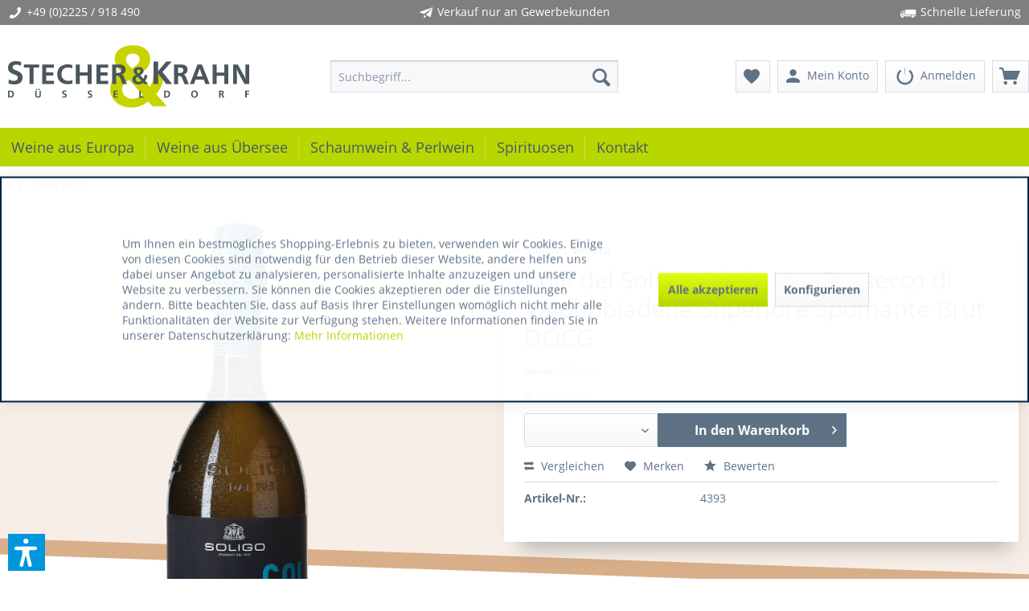

--- FILE ---
content_type: text/html; charset=UTF-8
request_url: https://www.stecher-krahn.de/colli-del-soligo-col-de-mez-prosecco-di-valdobbiadene-superiore-spumante-brut-docg
body_size: 21983
content:
<!DOCTYPE html>
<html class="no-js" lang="de" itemscope="itemscope" itemtype="https://schema.org/WebPage">
<head>
<meta charset="utf-8">
<meta name="author" content="Brogsitter Weinversand" />
<meta name="robots" content="index,follow" />
<meta name="revisit-after" content="7 days" />
<meta name="keywords" content="Spumante, Der, Das, gelesen, Kellern, Soligo, schonende, Art, gepresst., Ergebnis, per, Prosecco, Extraklasse, –, tolles, Flaschen-Design, sondern, inhaltlich, Maßstäbe, Hand" />
<meta name="description" content="Dieser Spumante verströmt den typischen Proseccoduft. Ausgeprägte Frucht, hell, brillant und mit ausgezeichneter Perlage." />
<meta property="og:type" content="product" />
<meta property="og:site_name" content="Stecher &amp; Krahn" />
<meta property="og:url" content="https://www.stecher-krahn.de/colli-del-soligo-col-de-mez-prosecco-di-valdobbiadene-superiore-spumante-brut-docg" />
<meta property="og:title" content="Colli del Soligo Col de Mez Prosecco di Valdobbiadene Superiore Spumante Brut DOCG" />
<meta property="og:description" content="Der Col de Mez zeigt im Glas ein brillantes Gold. In der Nase entfaltet sich ein sortentypischer Glera-Prosecco- Duft. Ein harmonischer Spumante mit fruchtigen…" />
<meta property="og:image" content="https://www.stecher-krahn.de/media/image/26/e9/96/4393_1759478761de301.png" />
<meta property="product:brand" content="Colli del Soligo" />
<meta property="product:price" content="8,25" />
<meta property="product:product_link" content="https://www.stecher-krahn.de/colli-del-soligo-col-de-mez-prosecco-di-valdobbiadene-superiore-spumante-brut-docg" />
<meta name="twitter:card" content="product" />
<meta name="twitter:site" content="Stecher &amp; Krahn" />
<meta name="twitter:title" content="Colli del Soligo Col de Mez Prosecco di Valdobbiadene Superiore Spumante Brut DOCG" />
<meta name="twitter:description" content="Der Col de Mez zeigt im Glas ein brillantes Gold. In der Nase entfaltet sich ein sortentypischer Glera-Prosecco- Duft. Ein harmonischer Spumante mit fruchtigen…" />
<meta name="twitter:image" content="https://www.stecher-krahn.de/media/image/26/e9/96/4393_1759478761de301.png" />
<meta itemprop="copyrightHolder" content="Stecher &amp; Krahn" />
<meta itemprop="copyrightYear" content="2014" />
<meta itemprop="isFamilyFriendly" content="True" />
<meta itemprop="image" content="/themes/Frontend/Responsive/frontend/_public/src/img/logos/logo--tablet.png" />
<meta name="viewport" content="width=device-width, initial-scale=1.0">
<meta name="mobile-web-app-capable" content="yes">
<meta name="apple-mobile-web-app-title" content="Stecher &amp; Krahn">
<meta name="apple-mobile-web-app-capable" content="yes">
<meta name="apple-mobile-web-app-status-bar-style" content="default">
<script async src="https://cdn.wein.cc/static/v5/x.js"></script>
<script>
// Save data into LocalStorage
window.weinccdata = window.weinccdata || [];
function weincc(){weinccdata.push(arguments);}
weincc({
'command'   : 'clickthrough',
'ttl': '90'
});
</script>
<link rel="apple-touch-icon-precomposed" href="/themes/Frontend/Responsive/frontend/_public/src/img/apple-touch-icon-precomposed.png">
<link rel="shortcut icon" href="https://www.stecher-krahn.de/media/unknown/9b/cf/ef/favicon59301f835928f.ico">
<meta name="msapplication-navbutton-color" content="#B8D600" />
<meta name="application-name" content="Stecher &amp; Krahn" />
<meta name="msapplication-starturl" content="https://www.stecher-krahn.de/" />
<meta name="msapplication-window" content="width=1024;height=768" />
<meta name="msapplication-TileImage" content="/themes/Frontend/Responsive/frontend/_public/src/img/win-tile-image.png">
<meta name="msapplication-TileColor" content="#B8D600">
<meta name="theme-color" content="#B8D600" />
<link rel="canonical" href="https://www.stecher-krahn.de/colli-del-soligo-col-de-mez-prosecco-di-valdobbiadene-superiore-spumante-brut-docg" />
<title itemprop="name">
Colli del Soligo Col de Mez Prosecco di Valdobbiadene Superiore Spumante Brut DOCG | Artikel | Stecher &amp; Krahn</title>
<link href="/web/cache/1764578606_884a54d3a9485c4a0e25e7691033a090.css" media="all" rel="stylesheet" type="text/css" />
<link rel="stylesheet" href="/themes/Frontend/Brogsitter/frontend/_public/src/css/font-awesome.min.css"/>
<link href="/themes/Frontend/Brogsitter/frontend/_public/src/fonts/material-icons.css" rel="stylesheet">
<link href="/engine/Shopware/Plugins/Local/Frontend/BrogsitterShopware5HerstellerEinkaufsweltenelement/Views/frontend/brher/_public/src/css/brogsitter-emotion-supplier.css" rel="stylesheet" type="text/css">
<script>var bilobaGtagjsConfig = window.bilobaGtagjsConfig = {"currency":"EUR","currentConsentManager":"shopwareCookieConsentManager","dataAttributeForCustomConsentManagers":null,"debug_mode_enabled":true,"enable_advanced_conversion_data":true,"enabled":false,"ga_anonymizeip":true,"ga_id":"G-YYTKEQ5Q3T","ga_optout":true,"gaw_conversion_id":"965702328","gaw_id":"AW-965702328","google_business_vertical":"retail","respect_dnt":true,"cookie_note_mode":1,"show_cookie_note":true};</script>
<script>var dv_accessibility_options = {"language":"de","standardToolPosition":6,"filters":{"height":"","displayBlock":".cart--amount,.cart--display,.cart--quantity","lineHeight":".account--display,.filter-panel--title,.navigation--signin-btn,.cart--amount,.cookie-permission--decline-button,.cookie-permission--configure-button,.cart--display","wrapInput":".main-search--form"},"enabledModules":{"keyboardNav":"1","contrast":"1","highlightLinks":"1","biggerText":"1","textSpacing":"1","legibleFonts":"1","bigCursor":"1","readingGuide":"1","tooltips":"1","pauseAnimations":"1"},"enableResetButton":"1","enablePageStructureButton":"1","enablePositionButton":"1","moduleKeyboardNav":{"frameColor":"#ff0000"},"moduleContrast":{"useInverseColors":"1","useDarkContrast":"1","useLightContrast":"1","useDesaturate":"1"},"moduleHighlightLinks":{"color":"#ffff00","background":"#00d111","highlightColor":"#000000"},"moduleBiggerText":{"factor":"1"},"moduleTextSpacing":{"factor":"2"},"moduleLegibleFonts":["dvaccess-legible-fonts","dvaccess-legible-fonts-1"],"moduleBigCursor":{"imageURL":"[data-uri]"},"moduleReadingGuide":{"color":"#ff0000","background":"#000000"},"snippets":{"copyright":"powered by <a href=https://designverign.de target=_blank rel=noopener title=designverign>designverign</a>","app.toggle.label":"Accessibility Tool ausklappen","menu.title":"Barrierefrei Hilfswerkzeuge","menu.button.move":"Icon verschieben","menu.button.page-structure":"Seiten-Struktur","menu.button.reset":"Zur\u00fccksetzen","menu.header.headers":"\u00dcberschriften","menu.header.landmarks":"Landmarks","menu.header.links":"Links","menu.position.left-top":"links oben","menu.position.left-center":"links zentriert","menu.position.left-bottom":"links unten","menu.position.right-top":"rechts oben","menu.position.right-center":"rechts mitte","menu.position.right-bottom":"rechts unten","menu.position.center-top":"mitte oben","menu.position.center-bottom":"mitte unten","module.button.bigger-text":"Gr\u00f6\u00dferer Text","module.button.bigger-text.0":"Gr\u00f6\u00dferer Text","module.button.bigger-text.1":"Gr\u00f6\u00dferer Text","module.button.bigger-text.2":"Gr\u00f6\u00dferer Text","module.button.bigger-text.3":"Gr\u00f6\u00dferer Text","module.button.cursor":"Mauszeiger","module.button.cursor.0":"Gro\u00dfer Mauszeiger","module.button.contrast":"Kontrast +","module.button.contrast.0":"Invertierte Farben","module.button.contrast.1":"Dunkler Kontrast","module.button.contrast.2":"Heller Kontrast","module.button.contrast.3":"Schwarz-Wei\u00df","module.button.highlight-links":"Links hervorheben","module.button.keyboard-nav":"Navigation per Tab-Taste","module.button.legible-fonts":"Schriftart","module.button.legible-fonts.0":"Lesbare Schriftart","module.button.legible-fonts.1":"Legasthenie freundlich","module.button.pause-animations":"Animationen pausieren","module.button.pause-animations.0":"Animationen abspielen","module.button.reading-guide":"Lese-F\u00fchrung","module.button.reading-guide.0":"Lese-F\u00fchrung","module.button.reading-guide.1":"Lese-F\u00fchrung","module.button.reading-guide.modal-title":"Hinweis","module.button.reading-guide.modal-text":"Tippen Sie kurz auf dem Bildschirm um die Lesef\u00fchrung auszurichten.","module.button.reading-guide.modal-button-text":"Verstanden","module.button.text-spacing":"Zeichen-Abstand","module.button.text-spacing.0":"Kleiner Abstand","module.button.text-spacing.1":"Moderater Abstand","module.button.text-spacing.2":"Gro\u00dfer Abstand","module.button.tooltips":"Zus\u00e4tzliche Beschreibung"}};</script>
<link href="/custom/plugins/VerignDvAccessibility/Resources/public/css/dvaccess.min.css" media="all" rel="stylesheet" type="text/css" />
<link href="/custom/plugins/VerignDvAccessibility/Resources/public/css/shopwareaccess.css" media="all" rel="stylesheet" type="text/css" />
<script>
window.basketData = {
hasData: false,
data:[]
};
</script>
<div data-googleAnalytics="true" data-googleConversionID="965702328" data-googleConversionLabel="YIovCO7S_FYQuOW9zAM" data-googleConversionLanguage="de" data-googleTrackingID="UA-23529600-12" data-googleAnonymizeIp="1" data-googleOptOutCookie="" data-googleTrackingLibrary="ua" data-realAmount="" data-showCookieNote="1" data-cookieNoteMode="1" >
</div>
</head>
<body class="
is--ctl-detail is--act-index
is--sticky     " >
<input type="hidden" id="jsLoadMethod" value="async">
<div data-paypalUnifiedMetaDataContainer="true" data-paypalUnifiedRestoreOrderNumberUrl="https://www.stecher-krahn.de/widgets/PaypalUnifiedOrderNumber/restoreOrderNumber" class="is--hidden">
</div>
<div class='button--scroll-up is--hidden
btn--icon                                '
title='Go to top' style="background-color: #383841; bottom: 20px;
right: 25px;
">
<div class="button--text">Back to top</div>
<div class='icon--arrow-up'></div>
</div>
<div
data-live-shopping-listing="true" data-liveShoppingListingUpdateUrl="/widgets/LiveShopping/getLiveShoppingListingData" data-currencyFormat="0,00&nbsp;&euro;" >
<input type="hidden" name="sBitGlobalCurrency" value="EUR"/>
<input type="hidden" name="sGoogleBussinessVertical" value="retail"/>
<div class="page-wrap">
<noscript class="noscript-main">
<div class="alert animated zoomInDown is--warning">
<div class="alert--icon">
<i class="icon--element icon--warning"></i>
</div>
<div class="alert--content">
Um Stecher&#x20;&amp;&#x20;Krahn in vollem Umfang nutzen zu k&ouml;nnen, empfehlen wir Ihnen Javascript in Ihrem Browser zu aktiveren.
</div>
</div>
</noscript>
<header class="header-main">
<div class="top-bar bg-bar">
<div class="container block-group">
<span class="benefits show-mobile"><i class="icon icon--phone"></i><a href="tel:+492225918490" style="color:#FFFFFF;">+49 (0)2225 / 918 490</a></span>
<span class="benefits"><i class="icon icon--paperplane"></i>Verkauf nur an Gewerbekunden</span>
<span class="benefits"><i class="icon icon--truck"></i>Schnelle Lieferung</span>
</div>
</div>
<div class="container header--navigation">
<div class="logo-main block-group" role="banner">
<div class="logo--shop block test">
<a class="logo--link" href="https://www.stecher-krahn.de/" title="Stecher &amp; Krahn - zur Startseite wechseln">
<img class="logo--img" src="/themes/Frontend/Stecher_krahn/frontend/_public/src/img/logos/krahn_logo.svg" alt="Stecher &amp; Krahn - zur Startseite wechseln" />
</a>
</div>
</div>
<nav class="shop--navigation block-group">
<ul class="navigation--list block-group" role="menubar">
<li class="navigation--entry entry--menu-left" role="menuitem">
<a class="entry--link entry--trigger btn is--icon-left" href="#offcanvas--left" data-offcanvas="true" data-offCanvasSelector=".sidebar-main" aria-label="Menü">
<i class="icon--menu"></i> Menü
</a>
</li>
<li class="navigation--entry entry--search" role="menuitem" data-search="true" aria-haspopup="true" data-minLength="3">
<a class="btn entry--link entry--trigger" href="#show-hide--search" title="Suche anzeigen / schließen" aria-label="Suche anzeigen / schließen">
<i class="icon--search"></i>
<span class="search--display">Suchen</span>
</a>
<form action="/search" method="get" class="main-search--form">
<input type="search" name="sSearch" aria-label="Suchbegriff..." class="main-search--field" autocomplete="off" autocapitalize="off" placeholder="Suchbegriff..." maxlength="30" />
<button type="submit" class="main-search--button" aria-label="Suchen">
<i class="icon--search"></i>
<span class="main-search--text">Suchen</span>
</button>
<div class="form--ajax-loader">&nbsp;</div>
</form>
<div class="main-search--results"></div>
</li>

    <li class="navigation--entry entry--notepad" role="menuitem">
        <a href="https://www.stecher-krahn.de/note" title="Merkzettel" class="btn">
            <i class="material-icons material--favorite">favorite</i>
                    </a>
    </li>



    
    <li class="navigation--entry entry--account with-slt"
        role="menuitem"
        data-offcanvas="true"
        data-offCanvasSelector=".account--dropdown-navigation">
        
    <a href="https://www.stecher-krahn.de/account" title="Mein Konto" class="btn is--icon-left entry--link account--link">
        <i class="material-icons material--person">person</i>
				<span class="account--display">
					Mein Konto
				</span>
    </a>


                    
                <div class="account--dropdown-navigation">

                    
                        <div class="navigation--smartphone">
                            <div class="entry--close-off-canvas">
                                <a href="#close-account-menu"
                                   class="account--close-off-canvas"
                                   title="Menü schließen"
                                   aria-label="Menü schließen">
                                    Menü schließen <i class="icon--arrow-right"></i>
                                </a>
                            </div>
                        </div>
                    

                    
                            <div class="account--menu is--rounded is--personalized">
        
                            
                
                                            <span class="navigation--headline">
                            Mein Konto
                        </span>
                                    

                
                <div class="account--menu-container">

                    
                        
                        <ul class="sidebar--navigation navigation--list is--level0 show--active-items">
                            
                                
                                
                                    
                                                                                    <li class="navigation--entry">
                                                <span class="navigation--signin">
                                                    <a href="https://www.stecher-krahn.de/account#hide-registration"
                                                       class="blocked--link btn is--primary navigation--signin-btn"
                                                       data-collapseTarget="#registration"
                                                       data-action="close">
                                                        Anmelden
                                                    </a>
                                                    <span class="navigation--register">
                                                        oder
                                                        <a href="https://www.stecher-krahn.de/account#show-registration"
                                                           class="blocked--link"
                                                           data-collapseTarget="#registration"
                                                           data-action="open">
                                                            registrieren
                                                        </a>
                                                    </span>
                                                </span>
                                            </li>
                                                                            

                                    
                                        <li class="navigation--entry">
                                            <a href="https://www.stecher-krahn.de/account" title="Übersicht" class="navigation--link">
                                                Übersicht
                                            </a>
                                        </li>
                                    
                                

                                
                                
                                    <li class="navigation--entry">
                                        <a href="https://www.stecher-krahn.de/account/profile" title="Persönliche Daten" class="navigation--link" rel="nofollow">
                                            Persönliche Daten
                                        </a>
                                    </li>
                                

                                
                                
                                                                            
                                            <li class="navigation--entry">
                                                <a href="https://www.stecher-krahn.de/address/index/sidebar/" title="Adressen" class="navigation--link" rel="nofollow">
                                                    Adressen
                                                </a>
                                            </li>
                                        
                                                                    

                                
                                
                                    <li class="navigation--entry">
                                        <a href="https://www.stecher-krahn.de/account/payment" title="Zahlungsarten" class="navigation--link" rel="nofollow">
                                            Zahlungsarten
                                        </a>
                                    </li>
                                

                                
                                
                                    <li class="navigation--entry">
                                        <a href="https://www.stecher-krahn.de/account/orders" title="Bestellungen" class="navigation--link" rel="nofollow">
                                            Bestellungen
                                        </a>
                                    </li>
                                

                                
                                
                                                                    

                                
                                
                                    <li class="navigation--entry">
                                        <a href="https://www.stecher-krahn.de/note" title="Merkzettel" class="navigation--link" rel="nofollow">
                                            Merkzettel
                                        </a>
                                    </li>
                                

                                
                                
                                                                    

                                
                                
                                                                    
                            
                        </ul>
                    
                </div>
                    
    </div>
                    
                </div>
            
            </li>
                <li class="navigation--entry entry--logout with-slt" role="menuitem" data-offcanvas="true" data-offcanvasselector=".login--dropdown-navigation" data-flyout="1">                                                <a href="#" data-account-url="https://www.stecher-krahn.de/account" class="btn is--icon-left entry--link btn-login" title="Anmelden">                                                    <i class="icon-logout-btn"></i>                                                <span class="widgets_checkout_info">Anmelden</span></a>                                            <div class="login--dropdown-navigation">                            <div class="navigation--smartphone">                                <div class="entry--close-off-canvas">                                    <a href="#close-account-menu" class="login--close-off-canvas">Menü schließen<i class="icon--arrow-right"></i></a>                                </div>                            </div>                            <div class="login--menu is--rounded">                                <h2 class="navigation--headline">Anmelden</h2>                                <div class="login--menu-container">                                    <ul class="sidebar--navigation navigation--list">                                        <li class="navigation--entry">                                            <div class="login--error-message">                                                <div class="alert is--error">                                                    <div class="alert--content">                                                        <span class="widgets_checkout_info">Ihre Zugangsdaten konnten keinem Benutzer zugeordnet werden</span>                                                    </div>                                                </div>                                            </div>                                                                                            <form name="sLogin" method="post" action="https://www.stecher-krahn.de/LogoutButton/login">                                                                                                            <input name="email" placeholder="Ihre E-Mail-Adresse" title="Ihre E-Mail-Adresse" type="email" tabindex="1" autocomplete="off" />                                                                                                                                                                <input name="password" placeholder="Ihr Passwort" title="Ihr Passwort" type="password" autocomplete="off" tabindex="2" />                                                                                                        <a href="https://www.stecher-krahn.de/account/password" title="Passwort vergessen?">Passwort vergessen?</a>                                                    <button type="submit" class="login--login-btn blocked--link btn is--primary is--icon-right">Anmelden <i class="icon--arrow-right"></i></button>                                                    <input type="hidden" name="redirect" value="" />                                                </form>                                                                                    </li>                                        <li class="navigation--entry">                                        <span class="navigation--register">                                            oder                                            <a href="/account#show-registration" class="blocked--link" data-collapsetarget="#registration" data-action="open">registrieren</a>                                        </span>                                        </li>                                    </ul>                                </div>                            </div>                        </div>                                                        </li>    



    <li class="navigation--entry entry--cart" role="menuitem">
        <a class="btn is--icon-left cart--link" href="https://www.stecher-krahn.de/checkout/cart"
           title="Warenkorb">
			<span class="cart--display">
				                    Warenkorb
                			</span>

            <span class="badge is--primary is--minimal cart--quantity is--hidden">0</span>

            <i class="icon--basket"></i>
            
            
            
        </a>

        <div class="ajax-loader">&nbsp;</div>
    </li>




</ul>
</nav>
<div class="container--ajax-cart" data-collapse-cart="true"></div>
</div>
</header>
<nav class="navigation-main">
<div class="container" data-menu-scroller="true" data-listSelector=".navigation--list.container" data-viewPortSelector=".navigation--list-wrapper">
<div class="navigation--list-wrapper">
<ul class="navigation--list container" role="menubar" itemscope="itemscope" itemtype="https://schema.org/SiteNavigationElement">
<li class="navigation--entry" role="menuitem">
<a class="navigation--link" href="https://www.stecher-krahn.de/weine-aus-europa/" title="Weine aus Europa" itemprop="url">
<span itemprop="name">Weine aus Europa</span>
</a>
</li><li class="navigation--entry" role="menuitem">
<a class="navigation--link" href="https://www.stecher-krahn.de/weine-aus-uebersee/" title="Weine aus Übersee" itemprop="url">
<span itemprop="name">Weine aus Übersee</span>
</a>
</li><li class="navigation--entry" role="menuitem">
<a class="navigation--link" href="https://www.stecher-krahn.de/schaumwein-perlwein/" title="Schaumwein & Perlwein" itemprop="url">
<span itemprop="name">Schaumwein & Perlwein</span>
</a>
</li><li class="navigation--entry" role="menuitem">
<a class="navigation--link" href="https://www.stecher-krahn.de/spirituosen/" title="Spirituosen" itemprop="url">
<span itemprop="name">Spirituosen</span>
</a>
</li><li class="navigation--entry" role="menuitem">
<a class="navigation--link" href="https://www.stecher-krahn.de/kontakt/" title="Kontakt" itemprop="url">
<span itemprop="name">Kontakt</span>
</a>
</li>            </ul>
</div>
<div class="advanced-menu" data-advanced-menu="true" data-hoverDelay="250">
<div class="menu--container">
<div class="button-container">
<a href="https://www.stecher-krahn.de/weine-aus-europa/" class="button--category" aria-label="Zur Kategorie Weine aus Europa" title="Zur Kategorie Weine aus Europa">
<i class="icon--arrow-right"></i>
Zur Kategorie Weine aus Europa
</a>
<span class="button--close">
<i class="icon--cross"></i>
</span>
</div>
<div class="content--wrapper has--content">
<ul class="menu--list menu--level-0 columns--4" style="width: 100%;">
<li class="menu--list-item item--level-0" style="width: 100%">
<a href="https://www.stecher-krahn.de/weine-aus-europa/deutschland/" class="menu--list-item-link" title="Deutschland" >Deutschland</a>
<ul class="menu--list menu--level-1 columns--4">
<li class="menu--list-item item--level-1">
<a href="https://www.stecher-krahn.de/weine-aus-europa/deutschland/nahe/" class="menu--list-item-link" title="Nahe" >Nahe</a>
</li>
<li class="menu--list-item item--level-1">
<a href="https://www.stecher-krahn.de/weine-aus-europa/deutschland/rheingau/" class="menu--list-item-link" title="Rheingau" >Rheingau</a>
</li>
<li class="menu--list-item item--level-1">
<a href="https://www.stecher-krahn.de/weine-aus-europa/deutschland/rheinhessen/" class="menu--list-item-link" title="Rheinhessen" >Rheinhessen</a>
</li>
<li class="menu--list-item item--level-1">
<a href="https://www.stecher-krahn.de/weine-aus-europa/deutschland/pfalz/" class="menu--list-item-link" title="Pfalz" >Pfalz</a>
</li>
<li class="menu--list-item item--level-1">
<a href="https://www.stecher-krahn.de/weine-aus-europa/deutschland/mosel/" class="menu--list-item-link" title="Mosel" >Mosel</a>
</li>
<li class="menu--list-item item--level-1">
<a href="https://www.stecher-krahn.de/weine-aus-europa/deutschland/franken/" class="menu--list-item-link" title="Franken" >Franken</a>
</li>
<li class="menu--list-item item--level-1">
<a href="https://www.stecher-krahn.de/weine-aus-europa/deutschland/baden/" class="menu--list-item-link" title="Baden" >Baden</a>
</li>
<li class="menu--list-item item--level-1">
<a href="https://www.stecher-krahn.de/weine-aus-europa/deutschland/ahr/" class="menu--list-item-link" title="Ahr" >Ahr</a>
</li>
<li class="menu--list-item item--level-1">
<a href="https://www.stecher-krahn.de/weine-aus-europa/deutschland/wuerttemberg/" class="menu--list-item-link" title="Württemberg" >Württemberg</a>
</li>
<li class="menu--list-item item--level-1">
<a href="https://www.stecher-krahn.de/weine-aus-europa/deutschland/sachsen/" class="menu--list-item-link" title="Sachsen" >Sachsen</a>
</li>
</ul>
</li>
<li class="menu--list-item item--level-0" style="width: 100%">
<a href="https://www.stecher-krahn.de/weine-aus-europa/frankreich/" class="menu--list-item-link" title="Frankreich" >Frankreich</a>
<ul class="menu--list menu--level-1 columns--4">
<li class="menu--list-item item--level-1">
<a href="https://www.stecher-krahn.de/weine-aus-europa/frankreich/bourgogne/" class="menu--list-item-link" title="Bourgogne" >Bourgogne</a>
</li>
<li class="menu--list-item item--level-1">
<a href="https://www.stecher-krahn.de/weine-aus-europa/frankreich/beaujolais/" class="menu--list-item-link" title="Beaujolais" >Beaujolais</a>
</li>
<li class="menu--list-item item--level-1">
<a href="https://www.stecher-krahn.de/weine-aus-europa/frankreich/chablis/" class="menu--list-item-link" title="Chablis" >Chablis</a>
</li>
<li class="menu--list-item item--level-1">
<a href="https://www.stecher-krahn.de/weine-aus-europa/frankreich/alsace/" class="menu--list-item-link" title="Alsace" >Alsace</a>
</li>
<li class="menu--list-item item--level-1">
<a href="https://www.stecher-krahn.de/weine-aus-europa/frankreich/loire/" class="menu--list-item-link" title="Loire" >Loire</a>
</li>
<li class="menu--list-item item--level-1">
<a href="https://www.stecher-krahn.de/weine-aus-europa/frankreich/bordeaux/" class="menu--list-item-link" title="Bordeaux" >Bordeaux</a>
</li>
<li class="menu--list-item item--level-1">
<a href="https://www.stecher-krahn.de/weine-aus-europa/frankreich/rhone/" class="menu--list-item-link" title="Rhone" >Rhone</a>
</li>
<li class="menu--list-item item--level-1">
<a href="https://www.stecher-krahn.de/weine-aus-europa/frankreich/provence/" class="menu--list-item-link" title="Provence" >Provence</a>
</li>
<li class="menu--list-item item--level-1">
<a href="https://www.stecher-krahn.de/weine-aus-europa/frankreich/languedoc/" class="menu--list-item-link" title="Languedoc" >Languedoc</a>
</li>
</ul>
</li>
<li class="menu--list-item item--level-0" style="width: 100%">
<a href="https://www.stecher-krahn.de/weine-aus-europa/italien/" class="menu--list-item-link" title="Italien" >Italien</a>
<ul class="menu--list menu--level-1 columns--4">
<li class="menu--list-item item--level-1">
<a href="https://www.stecher-krahn.de/weine-aus-europa/italien/suedtirol/" class="menu--list-item-link" title="Südtirol" >Südtirol</a>
</li>
<li class="menu--list-item item--level-1">
<a href="https://www.stecher-krahn.de/weine-aus-europa/italien/trentino-maremma/" class="menu--list-item-link" title="Trentino / Maremma" >Trentino / Maremma</a>
</li>
<li class="menu--list-item item--level-1">
<a href="https://www.stecher-krahn.de/weine-aus-europa/italien/venetien/" class="menu--list-item-link" title="Venetien" >Venetien</a>
</li>
<li class="menu--list-item item--level-1">
<a href="https://www.stecher-krahn.de/weine-aus-europa/italien/friaul/" class="menu--list-item-link" title="Friaul" >Friaul</a>
</li>
<li class="menu--list-item item--level-1">
<a href="https://www.stecher-krahn.de/weine-aus-europa/italien/toskana/" class="menu--list-item-link" title="Toskana" >Toskana</a>
</li>
<li class="menu--list-item item--level-1">
<a href="https://www.stecher-krahn.de/weine-aus-europa/italien/piemont/" class="menu--list-item-link" title="Piemont" >Piemont</a>
</li>
<li class="menu--list-item item--level-1">
<a href="https://www.stecher-krahn.de/weine-aus-europa/italien/umbrien/" class="menu--list-item-link" title="Umbrien" >Umbrien</a>
</li>
<li class="menu--list-item item--level-1">
<a href="https://www.stecher-krahn.de/weine-aus-europa/italien/abruzzen/" class="menu--list-item-link" title="Abruzzen" >Abruzzen</a>
</li>
<li class="menu--list-item item--level-1">
<a href="https://www.stecher-krahn.de/weine-aus-europa/italien/apulien/" class="menu--list-item-link" title="Apulien" >Apulien</a>
</li>
<li class="menu--list-item item--level-1">
<a href="https://www.stecher-krahn.de/weine-aus-europa/italien/sizilien/" class="menu--list-item-link" title="Sizilien" >Sizilien</a>
</li>
<li class="menu--list-item item--level-1">
<a href="https://www.stecher-krahn.de/weine-aus-europa/italien/marche/" class="menu--list-item-link" title="Marche" >Marche</a>
</li>
<li class="menu--list-item item--level-1">
<a href="https://www.stecher-krahn.de/weine-aus-europa/italien/sardinien/" class="menu--list-item-link" title="Sardinien" >Sardinien</a>
</li>
</ul>
</li>
<li class="menu--list-item item--level-0" style="width: 100%">
<a href="https://www.stecher-krahn.de/weine-aus-europa/spanien/" class="menu--list-item-link" title="Spanien" >Spanien</a>
</li>
<li class="menu--list-item item--level-0" style="width: 100%">
<a href="https://www.stecher-krahn.de/weine-aus-europa/portugal/" class="menu--list-item-link" title="Portugal" >Portugal</a>
</li>
<li class="menu--list-item item--level-0" style="width: 100%">
<a href="https://www.stecher-krahn.de/weine-aus-europa/oesterreich/" class="menu--list-item-link" title="Österreich" >Österreich</a>
</li>
<li class="menu--list-item item--level-0" style="width: 100%">
<a href="https://www.stecher-krahn.de/weine-aus-europa/schweiz/" class="menu--list-item-link" title="Schweiz" >Schweiz</a>
</li>
</ul>
</div>
</div>
<div class="menu--container">
<div class="button-container">
<a href="https://www.stecher-krahn.de/weine-aus-uebersee/" class="button--category" aria-label="Zur Kategorie Weine aus Übersee" title="Zur Kategorie Weine aus Übersee">
<i class="icon--arrow-right"></i>
Zur Kategorie Weine aus Übersee
</a>
<span class="button--close">
<i class="icon--cross"></i>
</span>
</div>
<div class="content--wrapper has--content">
<ul class="menu--list menu--level-0 columns--4" style="width: 100%;">
<li class="menu--list-item item--level-0" style="width: 100%">
<a href="https://www.stecher-krahn.de/weine-aus-uebersee/australien/" class="menu--list-item-link" title="Australien" >Australien</a>
</li>
<li class="menu--list-item item--level-0" style="width: 100%">
<a href="https://www.stecher-krahn.de/weine-aus-uebersee/neuseeland/" class="menu--list-item-link" title="Neuseeland" >Neuseeland</a>
</li>
<li class="menu--list-item item--level-0" style="width: 100%">
<a href="https://www.stecher-krahn.de/weine-aus-uebersee/suedafrika/" class="menu--list-item-link" title="Südafrika" >Südafrika</a>
</li>
<li class="menu--list-item item--level-0" style="width: 100%">
<a href="https://www.stecher-krahn.de/weine-aus-uebersee/chile/" class="menu--list-item-link" title="Chile" >Chile</a>
</li>
<li class="menu--list-item item--level-0" style="width: 100%">
<a href="https://www.stecher-krahn.de/weine-aus-uebersee/argentinien/" class="menu--list-item-link" title="Argentinien" >Argentinien</a>
</li>
<li class="menu--list-item item--level-0" style="width: 100%">
<a href="https://www.stecher-krahn.de/weine-aus-uebersee/usa-kalifornien/" class="menu--list-item-link" title="USA - Kalifornien" >USA - Kalifornien</a>
</li>
</ul>
</div>
</div>
<div class="menu--container">
<div class="button-container">
<a href="https://www.stecher-krahn.de/schaumwein-perlwein/" class="button--category" aria-label="Zur Kategorie Schaumwein &amp; Perlwein" title="Zur Kategorie Schaumwein &amp; Perlwein">
<i class="icon--arrow-right"></i>
Zur Kategorie Schaumwein & Perlwein
</a>
<span class="button--close">
<i class="icon--cross"></i>
</span>
</div>
<div class="content--wrapper has--content">
<ul class="menu--list menu--level-0 columns--4" style="width: 100%;">
<li class="menu--list-item item--level-0" style="width: 100%">
<a href="https://www.stecher-krahn.de/schaumwein-perlwein/sekt/" class="menu--list-item-link" title="Sekt" >Sekt</a>
</li>
<li class="menu--list-item item--level-0" style="width: 100%">
<a href="https://www.stecher-krahn.de/schaumwein-perlwein/champagner/" class="menu--list-item-link" title="Champagner" >Champagner</a>
</li>
<li class="menu--list-item item--level-0" style="width: 100%">
<a href="https://www.stecher-krahn.de/schaumwein-perlwein/prosecco/" class="menu--list-item-link" title="Prosecco" >Prosecco</a>
</li>
<li class="menu--list-item item--level-0" style="width: 100%">
<a href="https://www.stecher-krahn.de/schaumwein-perlwein/perlwein/" class="menu--list-item-link" title="Perlwein" >Perlwein</a>
</li>
</ul>
</div>
</div>
<div class="menu--container">
<div class="button-container">
<a href="https://www.stecher-krahn.de/spirituosen/" class="button--category" aria-label="Zur Kategorie Spirituosen" title="Zur Kategorie Spirituosen">
<i class="icon--arrow-right"></i>
Zur Kategorie Spirituosen
</a>
<span class="button--close">
<i class="icon--cross"></i>
</span>
</div>
<div class="content--wrapper has--content">
<ul class="menu--list menu--level-0 columns--4" style="width: 100%;">
<li class="menu--list-item item--level-0" style="width: 100%">
<a href="https://www.stecher-krahn.de/spirituosen/grappa/" class="menu--list-item-link" title="Grappa" >Grappa</a>
</li>
<li class="menu--list-item item--level-0" style="width: 100%">
<a href="https://www.stecher-krahn.de/spirituosen/portwein/" class="menu--list-item-link" title="Portwein" >Portwein</a>
</li>
<li class="menu--list-item item--level-0" style="width: 100%">
<a href="https://www.stecher-krahn.de/spirituosen/braende/" class="menu--list-item-link" title="Brände" >Brände</a>
</li>
<li class="menu--list-item item--level-0" style="width: 100%">
<a href="https://www.stecher-krahn.de/spirituosen/cognac/" class="menu--list-item-link" title="Cognac" >Cognac</a>
</li>
</ul>
</div>
</div>
<div class="menu--container">
<div class="button-container">
<a href="https://www.stecher-krahn.de/kontakt/" class="button--category" aria-label="Zur Kategorie Kontakt" title="Zur Kategorie Kontakt">
<i class="icon--arrow-right"></i>
Zur Kategorie Kontakt
</a>
<span class="button--close">
<i class="icon--cross"></i>
</span>
</div>
</div>
</div>
</div>
</nav>
<div class="mobile-header-sticky" style="display: none;">
<div class="container">
<div class="logo-main block-group" role="banner">
<div class="logo--shop block">
<a class="logo--link" href="https://www.stecher-krahn.de/" title="Stecher &amp; Krahn - zur Startseite wechseln">
<img srcset="/themes/Frontend/Responsive/frontend/_public/src/img/logos/logo--mobile.png" alt="Stecher &amp; Krahn - zur Startseite wechseln"/>
</a>
</div>
</div>
<nav class="shop--navigation block-group">
<div class="container--ajax-cart" data-collapse-cart="true"></div>
<ul class="navigation--list block-group" role="menubar">
<li class="navigation--entry entry--menu-left" role="menuitem">
<a class="entry--link entry--trigger btn is--icon-left" href="#offcanvas--left" data-offcanvas="true" data-offCanvasSelector=".sidebar-main">
<i class="icon--menu"></i> Menü
</a>
</li>
<li class="navigation--entry entry--search" role="menuitem" data-search="true" aria-haspopup="true">
<a class="btn entry--link entry--trigger" href="#show-hide--search" title="Suche anzeigen / schließen">
<i class="icon--search"></i>
<span class="search--display">Suchen</span>
</a>
<form action="/search" method="get" class="main-search--form">
<input type="search" name="sSearch" aria-label="Suchbegriff..." class="main-search--field" autocomplete="off" autocapitalize="off" placeholder="Suchbegriff..." maxlength="30" />
<button type="submit" class="main-search--button" aria-label="Suchen">
<i class="icon--search"></i>
<span class="main-search--text">Suchen</span>
</button>
<div class="form--ajax-loader">&nbsp;</div>
</form>
<div class="main-search--results"></div>
</li>

    <li class="navigation--entry entry--notepad" role="menuitem">
        <a href="https://www.stecher-krahn.de/note" title="Merkzettel" class="btn">
            <i class="material-icons material--favorite">favorite</i>
                    </a>
    </li>



    
    <li class="navigation--entry entry--account with-slt"
        role="menuitem"
        data-offcanvas="true"
        data-offCanvasSelector=".account--dropdown-navigation">
        
    <a href="https://www.stecher-krahn.de/account" title="Mein Konto" class="btn is--icon-left entry--link account--link">
        <i class="material-icons material--person">person</i>
				<span class="account--display">
					Mein Konto
				</span>
    </a>


                    
                <div class="account--dropdown-navigation">

                    
                        <div class="navigation--smartphone">
                            <div class="entry--close-off-canvas">
                                <a href="#close-account-menu"
                                   class="account--close-off-canvas"
                                   title="Menü schließen"
                                   aria-label="Menü schließen">
                                    Menü schließen <i class="icon--arrow-right"></i>
                                </a>
                            </div>
                        </div>
                    

                    
                            <div class="account--menu is--rounded is--personalized">
        
                            
                
                                            <span class="navigation--headline">
                            Mein Konto
                        </span>
                                    

                
                <div class="account--menu-container">

                    
                        
                        <ul class="sidebar--navigation navigation--list is--level0 show--active-items">
                            
                                
                                
                                    
                                                                                    <li class="navigation--entry">
                                                <span class="navigation--signin">
                                                    <a href="https://www.stecher-krahn.de/account#hide-registration"
                                                       class="blocked--link btn is--primary navigation--signin-btn"
                                                       data-collapseTarget="#registration"
                                                       data-action="close">
                                                        Anmelden
                                                    </a>
                                                    <span class="navigation--register">
                                                        oder
                                                        <a href="https://www.stecher-krahn.de/account#show-registration"
                                                           class="blocked--link"
                                                           data-collapseTarget="#registration"
                                                           data-action="open">
                                                            registrieren
                                                        </a>
                                                    </span>
                                                </span>
                                            </li>
                                                                            

                                    
                                        <li class="navigation--entry">
                                            <a href="https://www.stecher-krahn.de/account" title="Übersicht" class="navigation--link">
                                                Übersicht
                                            </a>
                                        </li>
                                    
                                

                                
                                
                                    <li class="navigation--entry">
                                        <a href="https://www.stecher-krahn.de/account/profile" title="Persönliche Daten" class="navigation--link" rel="nofollow">
                                            Persönliche Daten
                                        </a>
                                    </li>
                                

                                
                                
                                                                            
                                            <li class="navigation--entry">
                                                <a href="https://www.stecher-krahn.de/address/index/sidebar/" title="Adressen" class="navigation--link" rel="nofollow">
                                                    Adressen
                                                </a>
                                            </li>
                                        
                                                                    

                                
                                
                                    <li class="navigation--entry">
                                        <a href="https://www.stecher-krahn.de/account/payment" title="Zahlungsarten" class="navigation--link" rel="nofollow">
                                            Zahlungsarten
                                        </a>
                                    </li>
                                

                                
                                
                                    <li class="navigation--entry">
                                        <a href="https://www.stecher-krahn.de/account/orders" title="Bestellungen" class="navigation--link" rel="nofollow">
                                            Bestellungen
                                        </a>
                                    </li>
                                

                                
                                
                                                                    

                                
                                
                                    <li class="navigation--entry">
                                        <a href="https://www.stecher-krahn.de/note" title="Merkzettel" class="navigation--link" rel="nofollow">
                                            Merkzettel
                                        </a>
                                    </li>
                                

                                
                                
                                                                    

                                
                                
                                                                    
                            
                        </ul>
                    
                </div>
                    
    </div>
                    
                </div>
            
            </li>
                <li class="navigation--entry entry--logout with-slt" role="menuitem" data-offcanvas="true" data-offcanvasselector=".login--dropdown-navigation" data-flyout="1">                                                <a href="#" data-account-url="https://www.stecher-krahn.de/account" class="btn is--icon-left entry--link btn-login" title="Anmelden">                                                    <i class="icon-logout-btn"></i>                                                <span class="widgets_checkout_info">Anmelden</span></a>                                            <div class="login--dropdown-navigation">                            <div class="navigation--smartphone">                                <div class="entry--close-off-canvas">                                    <a href="#close-account-menu" class="login--close-off-canvas">Menü schließen<i class="icon--arrow-right"></i></a>                                </div>                            </div>                            <div class="login--menu is--rounded">                                <h2 class="navigation--headline">Anmelden</h2>                                <div class="login--menu-container">                                    <ul class="sidebar--navigation navigation--list">                                        <li class="navigation--entry">                                            <div class="login--error-message">                                                <div class="alert is--error">                                                    <div class="alert--content">                                                        <span class="widgets_checkout_info">Ihre Zugangsdaten konnten keinem Benutzer zugeordnet werden</span>                                                    </div>                                                </div>                                            </div>                                                                                            <form name="sLogin" method="post" action="https://www.stecher-krahn.de/LogoutButton/login">                                                                                                            <input name="email" placeholder="Ihre E-Mail-Adresse" title="Ihre E-Mail-Adresse" type="email" tabindex="1" autocomplete="off" />                                                                                                                                                                <input name="password" placeholder="Ihr Passwort" title="Ihr Passwort" type="password" autocomplete="off" tabindex="2" />                                                                                                        <a href="https://www.stecher-krahn.de/account/password" title="Passwort vergessen?">Passwort vergessen?</a>                                                    <button type="submit" class="login--login-btn blocked--link btn is--primary is--icon-right">Anmelden <i class="icon--arrow-right"></i></button>                                                    <input type="hidden" name="redirect" value="" />                                                </form>                                                                                    </li>                                        <li class="navigation--entry">                                        <span class="navigation--register">                                            oder                                            <a href="/account#show-registration" class="blocked--link" data-collapsetarget="#registration" data-action="open">registrieren</a>                                        </span>                                        </li>                                    </ul>                                </div>                            </div>                        </div>                                                        </li>    



    <li class="navigation--entry entry--cart" role="menuitem">
        <a class="btn is--icon-left cart--link" href="https://www.stecher-krahn.de/checkout/cart"
           title="Warenkorb">
			<span class="cart--display">
				                    Warenkorb
                			</span>

            <span class="badge is--primary is--minimal cart--quantity is--hidden">0</span>

            <i class="icon--basket"></i>
            
            
            
        </a>

        <div class="ajax-loader">&nbsp;</div>
    </li>




</ul>
</nav>
</div>
</div>
<section class="content-main container block-group">
<nav class="content--breadcrumb block">
<div class="container">
<a class="breadcrumb--button breadcrumb--link" href="https://www.stecher-krahn.de/artikel/" title="Übersicht">
<i class="icon--arrow-left"></i>
<span class="breadcrumb--title">Übersicht</span>
</a>
<div class="top-bar--navigation">
<div class="navigation--entry entry--compare is--hidden" role="menuitem" aria-haspopup="true" data-drop-down-menu="true">
    

</div>
</div>
</div>
</nav>
<nav class="product--navigation">
<a href="#" class="navigation--link link--prev">
<div class="link--prev-button">
<span class="link--prev-inner">Zurück</span>
</div>
<div class="image--wrapper">
<div class="image--container"></div>
</div>
</a>
<a href="#" class="navigation--link link--next">
<div class="link--next-button">
<span class="link--next-inner">Vor</span>
</div>
<div class="image--wrapper">
<div class="image--container"></div>
</div>
</a>
</nav>
<nav class="product--navigation">
<a href="#" class="navigation--link link--prev">
<div class="link--prev-button">
<span class="link--prev-inner">Zurück</span>
</div>
<div class="image--wrapper">
<div class="image--container"></div>
</div>
</a>
<a href="#" class="navigation--link link--next">
<div class="link--next-button">
<span class="link--next-inner">Vor</span>
</div>
<div class="image--wrapper">
<div class="image--container"></div>
</div>
</a>
</nav>
<div class="content-main--inner">
<div id='cookie-consent' class='off-canvas is--left block-transition' data-cookie-consent-manager='true'>
<div class='cookie-consent--header cookie-consent--close'>
Cookie-Einstellungen
<i class="icon--arrow-right"></i>
</div>
<div class='cookie-consent--description'>
Diese Website benutzt Cookies, die für den technischen Betrieb der Website erforderlich sind und stets gesetzt werden. Andere Cookies, die den Komfort bei Benutzung dieser Website erhöhen, der Direktwerbung dienen oder die Interaktion mit anderen Websites und sozialen Netzwerken vereinfachen sollen, werden nur mit Ihrer Zustimmung gesetzt.
</div>
<div class='cookie-consent--configuration'>
<div class='cookie-consent--configuration-header'>
<div class='cookie-consent--configuration-header-text'>Konfiguration</div>
</div>
<div class='cookie-consent--configuration-main'>
<div class='cookie-consent--group'>
<input type="hidden" class="cookie-consent--group-name" value="technical" />
<label class="cookie-consent--group-state cookie-consent--state-input cookie-consent--required">
<input type="checkbox" name="technical-state" class="cookie-consent--group-state-input" disabled="disabled" checked="checked"/>
<span class="cookie-consent--state-input-element"></span>
</label>
<div class='cookie-consent--group-title' data-collapse-panel='true' data-contentSiblingSelector=".cookie-consent--group-container">
<div class="cookie-consent--group-title-label cookie-consent--state-label">
Technisch erforderlich
</div>
<span class="cookie-consent--group-arrow is-icon--right">
<i class="icon--arrow-right"></i>
</span>
</div>
<div class='cookie-consent--group-container'>
<div class='cookie-consent--group-description'>
Diese Cookies sind für die Grundfunktionen des Shops notwendig.
</div>
<div class='cookie-consent--cookies-container'>
<div class='cookie-consent--cookie'>
<input type="hidden" class="cookie-consent--cookie-name" value="cookieDeclined" />
<label class="cookie-consent--cookie-state cookie-consent--state-input cookie-consent--required">
<input type="checkbox" name="cookieDeclined-state" class="cookie-consent--cookie-state-input" disabled="disabled" checked="checked" />
<span class="cookie-consent--state-input-element"></span>
</label>
<div class='cookie--label cookie-consent--state-label'>
"Alle Cookies ablehnen" Cookie
</div>
</div>
<div class='cookie-consent--cookie'>
<input type="hidden" class="cookie-consent--cookie-name" value="allowCookie" />
<label class="cookie-consent--cookie-state cookie-consent--state-input cookie-consent--required">
<input type="checkbox" name="allowCookie-state" class="cookie-consent--cookie-state-input" disabled="disabled" checked="checked" />
<span class="cookie-consent--state-input-element"></span>
</label>
<div class='cookie--label cookie-consent--state-label'>
"Alle Cookies annehmen" Cookie
</div>
</div>
<div class='cookie-consent--cookie'>
<input type="hidden" class="cookie-consent--cookie-name" value="shop" />
<label class="cookie-consent--cookie-state cookie-consent--state-input cookie-consent--required">
<input type="checkbox" name="shop-state" class="cookie-consent--cookie-state-input" disabled="disabled" checked="checked" />
<span class="cookie-consent--state-input-element"></span>
</label>
<div class='cookie--label cookie-consent--state-label'>
Ausgewählter Shop
</div>
</div>
<div class='cookie-consent--cookie'>
<input type="hidden" class="cookie-consent--cookie-name" value="csrf_token" />
<label class="cookie-consent--cookie-state cookie-consent--state-input cookie-consent--required">
<input type="checkbox" name="csrf_token-state" class="cookie-consent--cookie-state-input" disabled="disabled" checked="checked" />
<span class="cookie-consent--state-input-element"></span>
</label>
<div class='cookie--label cookie-consent--state-label'>
CSRF-Token
</div>
</div>
<div class='cookie-consent--cookie'>
<input type="hidden" class="cookie-consent--cookie-name" value="cookiePreferences" />
<label class="cookie-consent--cookie-state cookie-consent--state-input cookie-consent--required">
<input type="checkbox" name="cookiePreferences-state" class="cookie-consent--cookie-state-input" disabled="disabled" checked="checked" />
<span class="cookie-consent--state-input-element"></span>
</label>
<div class='cookie--label cookie-consent--state-label'>
Cookie-Einstellungen
</div>
</div>
<div class='cookie-consent--cookie'>
<input type="hidden" class="cookie-consent--cookie-name" value="x-cache-context-hash" />
<label class="cookie-consent--cookie-state cookie-consent--state-input cookie-consent--required">
<input type="checkbox" name="x-cache-context-hash-state" class="cookie-consent--cookie-state-input" disabled="disabled" checked="checked" />
<span class="cookie-consent--state-input-element"></span>
</label>
<div class='cookie--label cookie-consent--state-label'>
Individuelle Preise
</div>
</div>
<div class='cookie-consent--cookie'>
<input type="hidden" class="cookie-consent--cookie-name" value="slt" />
<label class="cookie-consent--cookie-state cookie-consent--state-input cookie-consent--required">
<input type="checkbox" name="slt-state" class="cookie-consent--cookie-state-input" disabled="disabled" checked="checked" />
<span class="cookie-consent--state-input-element"></span>
</label>
<div class='cookie--label cookie-consent--state-label'>
Kunden-Wiedererkennung
</div>
</div>
<div class='cookie-consent--cookie'>
<input type="hidden" class="cookie-consent--cookie-name" value="nocache" />
<label class="cookie-consent--cookie-state cookie-consent--state-input cookie-consent--required">
<input type="checkbox" name="nocache-state" class="cookie-consent--cookie-state-input" disabled="disabled" checked="checked" />
<span class="cookie-consent--state-input-element"></span>
</label>
<div class='cookie--label cookie-consent--state-label'>
Kundenspezifisches Caching
</div>
</div>
<div class='cookie-consent--cookie'>
<input type="hidden" class="cookie-consent--cookie-name" value="paypal-cookies" />
<label class="cookie-consent--cookie-state cookie-consent--state-input cookie-consent--required">
<input type="checkbox" name="paypal-cookies-state" class="cookie-consent--cookie-state-input" disabled="disabled" checked="checked" />
<span class="cookie-consent--state-input-element"></span>
</label>
<div class='cookie--label cookie-consent--state-label'>
PayPal-Zahlungen
</div>
</div>
<div class='cookie-consent--cookie'>
<input type="hidden" class="cookie-consent--cookie-name" value="session" />
<label class="cookie-consent--cookie-state cookie-consent--state-input cookie-consent--required">
<input type="checkbox" name="session-state" class="cookie-consent--cookie-state-input" disabled="disabled" checked="checked" />
<span class="cookie-consent--state-input-element"></span>
</label>
<div class='cookie--label cookie-consent--state-label'>
Session
</div>
</div>
<div class='cookie-consent--cookie'>
<input type="hidden" class="cookie-consent--cookie-name" value="dvaccess_settings" />
<label class="cookie-consent--cookie-state cookie-consent--state-input cookie-consent--required">
<input type="checkbox" name="dvaccess_settings-state" class="cookie-consent--cookie-state-input" disabled="disabled" checked="checked" />
<span class="cookie-consent--state-input-element"></span>
</label>
<div class='cookie--label cookie-consent--state-label'>
Speichert Barrierefrei Einstellungen
</div>
</div>
<div class='cookie-consent--cookie'>
<input type="hidden" class="cookie-consent--cookie-name" value="currency" />
<label class="cookie-consent--cookie-state cookie-consent--state-input cookie-consent--required">
<input type="checkbox" name="currency-state" class="cookie-consent--cookie-state-input" disabled="disabled" checked="checked" />
<span class="cookie-consent--state-input-element"></span>
</label>
<div class='cookie--label cookie-consent--state-label'>
Währungswechsel
</div>
</div>
</div>
</div>
</div>
<div class='cookie-consent--group'>
<input type="hidden" class="cookie-consent--group-name" value="comfort" />
<label class="cookie-consent--group-state cookie-consent--state-input">
<input type="checkbox" name="comfort-state" class="cookie-consent--group-state-input"/>
<span class="cookie-consent--state-input-element"></span>
</label>
<div class='cookie-consent--group-title' data-collapse-panel='true' data-contentSiblingSelector=".cookie-consent--group-container">
<div class="cookie-consent--group-title-label cookie-consent--state-label">
Komfortfunktionen
</div>
<span class="cookie-consent--group-arrow is-icon--right">
<i class="icon--arrow-right"></i>
</span>
</div>
<div class='cookie-consent--group-container'>
<div class='cookie-consent--group-description'>
Diese Cookies werden genutzt um das Einkaufserlebnis noch ansprechender zu gestalten, beispielsweise für die Wiedererkennung des Besuchers.
</div>
<div class='cookie-consent--cookies-container'>
<div class='cookie-consent--cookie'>
<input type="hidden" class="cookie-consent--cookie-name" value="facebookfanpage" />
<label class="cookie-consent--cookie-state cookie-consent--state-input">
<input type="checkbox" name="facebookfanpage-state" class="cookie-consent--cookie-state-input" />
<span class="cookie-consent--state-input-element"></span>
</label>
<div class='cookie--label cookie-consent--state-label'>
Facebook-Seite in der rechten Blog - Sidebar anzeigen
</div>
</div>
<div class='cookie-consent--cookie'>
<input type="hidden" class="cookie-consent--cookie-name" value="sUniqueID" />
<label class="cookie-consent--cookie-state cookie-consent--state-input">
<input type="checkbox" name="sUniqueID-state" class="cookie-consent--cookie-state-input" />
<span class="cookie-consent--state-input-element"></span>
</label>
<div class='cookie--label cookie-consent--state-label'>
Merkzettel
</div>
</div>
<div class='cookie-consent--cookie'>
<input type="hidden" class="cookie-consent--cookie-name" value="permanentBasketCookies" />
<label class="cookie-consent--cookie-state cookie-consent--state-input">
<input type="checkbox" name="permanentBasketCookies-state" class="cookie-consent--cookie-state-input" />
<span class="cookie-consent--state-input-element"></span>
</label>
<div class='cookie--label cookie-consent--state-label'>
Permanenter Warenkorb
</div>
</div>
</div>
</div>
</div>
<div class='cookie-consent--group'>
<input type="hidden" class="cookie-consent--group-name" value="statistics" />
<label class="cookie-consent--group-state cookie-consent--state-input">
<input type="checkbox" name="statistics-state" class="cookie-consent--group-state-input"/>
<span class="cookie-consent--state-input-element"></span>
</label>
<div class='cookie-consent--group-title' data-collapse-panel='true' data-contentSiblingSelector=".cookie-consent--group-container">
<div class="cookie-consent--group-title-label cookie-consent--state-label">
Statistik & Tracking
</div>
<span class="cookie-consent--group-arrow is-icon--right">
<i class="icon--arrow-right"></i>
</span>
</div>
<div class='cookie-consent--group-container'>
<div class='cookie-consent--cookies-container'>
<div class='cookie-consent--cookie'>
<input type="hidden" class="cookie-consent--cookie-name" value="awin" />
<label class="cookie-consent--cookie-state cookie-consent--state-input">
<input type="checkbox" name="awin-state" class="cookie-consent--cookie-state-input" />
<span class="cookie-consent--state-input-element"></span>
</label>
<div class='cookie--label cookie-consent--state-label'>
AWIN Affiliate Marketing
</div>
</div>
<div class='cookie-consent--cookie'>
<input type="hidden" class="cookie-consent--cookie-name" value="x-ua-device" />
<label class="cookie-consent--cookie-state cookie-consent--state-input">
<input type="checkbox" name="x-ua-device-state" class="cookie-consent--cookie-state-input" />
<span class="cookie-consent--state-input-element"></span>
</label>
<div class='cookie--label cookie-consent--state-label'>
Endgeräteerkennung
</div>
</div>
<div class='cookie-consent--cookie'>
<input type="hidden" class="cookie-consent--cookie-name" value="mmFacebookPixel" />
<label class="cookie-consent--cookie-state cookie-consent--state-input">
<input type="checkbox" name="mmFacebookPixel-state" class="cookie-consent--cookie-state-input" />
<span class="cookie-consent--state-input-element"></span>
</label>
<div class='cookie--label cookie-consent--state-label'>
Facebook Pixel
</div>
</div>
<div class='cookie-consent--cookie'>
<input type="hidden" class="cookie-consent--cookie-name" value="_ga" />
<label class="cookie-consent--cookie-state cookie-consent--state-input">
<input type="checkbox" name="_ga-state" class="cookie-consent--cookie-state-input" />
<span class="cookie-consent--state-input-element"></span>
</label>
<div class='cookie--label cookie-consent--state-label'>
Google Analytics
</div>
</div>
<div class='cookie-consent--cookie'>
<input type="hidden" class="cookie-consent--cookie-name" value="biloba_google_gtagjs" />
<label class="cookie-consent--cookie-state cookie-consent--state-input">
<input type="checkbox" name="biloba_google_gtagjs-state" class="cookie-consent--cookie-state-input" />
<span class="cookie-consent--state-input-element"></span>
</label>
<div class='cookie--label cookie-consent--state-label'>
Google Analytics / AdWords
</div>
</div>
<div class='cookie-consent--cookie'>
<input type="hidden" class="cookie-consent--cookie-name" value="dtgsAllowGtmTracking" />
<label class="cookie-consent--cookie-state cookie-consent--state-input">
<input type="checkbox" name="dtgsAllowGtmTracking-state" class="cookie-consent--cookie-state-input" />
<span class="cookie-consent--state-input-element"></span>
</label>
<div class='cookie--label cookie-consent--state-label'>
Kauf- und Surfverhalten mit Google Tag Manager
</div>
</div>
<div class='cookie-consent--cookie'>
<input type="hidden" class="cookie-consent--cookie-name" value="partner" />
<label class="cookie-consent--cookie-state cookie-consent--state-input">
<input type="checkbox" name="partner-state" class="cookie-consent--cookie-state-input" />
<span class="cookie-consent--state-input-element"></span>
</label>
<div class='cookie--label cookie-consent--state-label'>
Partnerprogramm
</div>
</div>
<div class='cookie-consent--cookie'>
<input type="hidden" class="cookie-consent--cookie-name" value="tanmar_sovendus" />
<label class="cookie-consent--cookie-state cookie-consent--state-input">
<input type="checkbox" name="tanmar_sovendus-state" class="cookie-consent--cookie-state-input" />
<span class="cookie-consent--state-input-element"></span>
</label>
<div class='cookie--label cookie-consent--state-label'>
Sovendus
</div>
</div>
</div>
</div>
</div>
</div>
</div>
<div class="cookie-consent--save">
<input class="cookie-consent--save-button btn is--primary" type="button" value="Einstellungen speichern" />
</div>
</div>
<aside class="sidebar-main off-canvas">
<div class="navigation--smartphone">
<ul class="navigation--list ">
<li class="navigation--entry entry--close-off-canvas">
<a href="#close-categories-menu" title="Menü schließen" class="navigation--link">
Menü schließen <i class="icon--arrow-right"></i>
</a>
</li>
</ul>
<div class="mobile--switches">

    



    

</div>
</div>
<div class="sidebar--categories-wrapper" data-subcategory-nav="true" data-mainCategoryId="13" data-categoryId="206" data-fetchUrl="/widgets/listing/getCategory/categoryId/206">
<div class="categories--headline navigation--headline">
Kategorien
</div>
<div class="sidebar--categories-navigation">
<ul class="sidebar--navigation categories--navigation navigation--list is--drop-down is--level0 is--rounded" role="menu">
<li class="navigation--entry has--sub-children" role="menuitem">
<a class="navigation--link link--go-forward" href="https://www.stecher-krahn.de/weine-aus-europa/" data-categoryId="26" data-fetchUrl="/widgets/listing/getCategory/categoryId/26" title="Weine aus Europa" >
Weine aus Europa
<span class="is--icon-right">
<i class="icon--arrow-right"></i>
</span>
</a>
</li>
<li class="navigation--entry has--sub-children" role="menuitem">
<a class="navigation--link link--go-forward" href="https://www.stecher-krahn.de/weine-aus-uebersee/" data-categoryId="27" data-fetchUrl="/widgets/listing/getCategory/categoryId/27" title="Weine aus Übersee" >
Weine aus Übersee
<span class="is--icon-right">
<i class="icon--arrow-right"></i>
</span>
</a>
</li>
<li class="navigation--entry has--sub-children" role="menuitem">
<a class="navigation--link link--go-forward" href="https://www.stecher-krahn.de/schaumwein-perlwein/" data-categoryId="28" data-fetchUrl="/widgets/listing/getCategory/categoryId/28" title="Schaumwein &amp; Perlwein" >
Schaumwein & Perlwein
<span class="is--icon-right">
<i class="icon--arrow-right"></i>
</span>
</a>
</li>
<li class="navigation--entry has--sub-children" role="menuitem">
<a class="navigation--link link--go-forward" href="https://www.stecher-krahn.de/spirituosen/" data-categoryId="29" data-fetchUrl="/widgets/listing/getCategory/categoryId/29" title="Spirituosen" >
Spirituosen
<span class="is--icon-right">
<i class="icon--arrow-right"></i>
</span>
</a>
</li>
<li class="navigation--entry" role="menuitem">
<a class="navigation--link" href="https://www.stecher-krahn.de/kontakt/" data-categoryId="31" data-fetchUrl="/widgets/listing/getCategory/categoryId/31" title="Kontakt" >
Kontakt
</a>
</li>
</ul>
</div>
<div class="shop-sites--container is--rounded">
<div class="shop-sites--headline navigation--headline">
Informationen
</div>
<ul class="shop-sites--navigation sidebar--navigation navigation--list is--drop-down is--level0" role="menu">
<li class="navigation--entry" role="menuitem">
<a class="navigation--link" href="https://www.stecher-krahn.de/datenschutz" title="Datenschutz" data-categoryId="65" data-fetchUrl="/widgets/listing/getCustomPage/pageId/65" >
Datenschutz
</a>
</li>
<li class="navigation--entry" role="menuitem">
<a class="navigation--link" href="https://www.stecher-krahn.de/impressum" title="Impressum" data-categoryId="58" data-fetchUrl="/widgets/listing/getCustomPage/pageId/58" >
Impressum
</a>
</li>
<li class="navigation--entry" role="menuitem">
<a class="navigation--link" href="https://www.stecher-krahn.de/wir-ueber-uns" title="Wir über uns" data-categoryId="59" data-fetchUrl="/widgets/listing/getCustomPage/pageId/59" >
Wir über uns
</a>
</li>
<li class="navigation--entry" role="menuitem">
<a class="navigation--link" href="https://www.stecher-krahn.de/vinotheken" title="Vinotheken" data-categoryId="46" data-fetchUrl="/widgets/listing/getCustomPage/pageId/46" >
Vinotheken
</a>
</li>
</ul>
</div>
</div>
</aside>
<div class="content--wrapper">
<div class="product-color block-group  weiss  ">
<div class="content product--details" itemscope
itemtype="http://schema.org/Product" data-product-navigation="/widgets/listing/productNavigation" data-category-id="206" data-main-ordernumber="BR-4393" data-ajax-wishlist="true" data-compare-ajax="true" data-ajax-variants-container="true">
<section class="product--detail-upper block-group">
<div class="container">
<div class="product--image-container image-slider product--image-zoom" data-image-slider="true" data-image-gallery="true" data-maxZoom="0" data-thumbnails=".image--thumbnails" >
<div class="image-slider--container no--thumbnails">
<div class="image-slider--slide">
<div class="image--box image-slider--item">
<span class="image--element" data-img-large="https://www.stecher-krahn.de/media/image/fa/3e/0c/4393_1759478761de301_1280x1280.png" data-img-small="https://www.stecher-krahn.de/media/image/b0/4e/da/4393_1759478761de301_200x200.png" data-img-original="https://www.stecher-krahn.de/media/image/fa/3e/0c/4393_1759478761de301_1280x1280.png" data-alt="Colli del Soligo Col de Mez Prosecco di Valdobbiadene Superiore Spumante Brut DOCG">
<span class="image--media">
<img srcset="https://www.stecher-krahn.de/media/image/95/e0/85/4393_1759478761de301_600x600.png, https://www.stecher-krahn.de/media/image/06/ea/96/4393_1759478761de301_600x600@2x.png 2x" alt="Colli del Soligo Col de Mez Prosecco di Valdobbiadene Superiore Spumante Brut DOCG" itemprop="image"/>
</span>
</span>
</div>
</div>
</div>
</div>
<div class="product--buybox block">
<meta itemprop="brand" content="Colli del Soligo"/>
<meta itemprop="weight" content="1 kg"/>
<div itemprop="offers" itemscope
itemtype="http://schema.org/Offer" class="buybox--inner">
<meta itemprop="priceCurrency" content="EUR"/>
<div class="area-info">Italien&nbsp;|&nbsp;Veneto</div>
<h1 class="product--title" itemprop="name">
Colli del Soligo Col de Mez Prosecco di Valdobbiadene Superiore Spumante Brut DOCG
</h1>
<div class="price-unit-wrapper block-group">
<div class="unit-wrapper unit-reset">
<div class='product--price price--unit'>
<span class="price--label label--purchase-unit">
Inhalt:
</span>
0.75 Liter
</div>
<p class="product--tax" data-content="" data-modalbox="true" data-targetSelector="a" data-mode="ajax">
</p>
</div>
</div>
<div class="product--delivery">
<link itemprop="availability" href="https://schema.org/InStock" />
<p class="delivery--information">
<span class="delivery--text delivery--text-available">
<i class="delivery--status-icon delivery--status-available"></i>
Verfügbar
</span>
</p>
</div>
<div class="custom-products--global-calculation-overview">
</div>
<div class="custom-products--global-error-overview">
</div>
<script id="overview-template" type="text/x-handlebars-template">
<div class="panel has--border custom-products--surcharges">
<div class="panel--title is--underline">Stückpreise</div>
<div class="panel--body">
<ul class="custom-products--overview-list custom-products--list-surcharges">
<li class="custom-products--overview-base">
&nbsp;&nbsp;Grundpreis
<span class="custom-products--overview-price">{{formatPrice basePrice}}</span>
</li>
{{#surcharges}}
<li>
{{#if hasParent}}
&emsp;
{{/if}}
<span class="custom-products--overview-name">{{name}}</span>
<span class="custom-products--overview-price">{{formatPrice price}}</span>
</li>
{{/surcharges}}
<li class="custom-products--overview-total">
Gesamt / Stück                                    <span class="custom-products--overview-price">{{formatPrice totalUnitPrice}}</span>
</li>
</ul>
</div>
{{#if hasOnceSurcharges}}
<div class="panel--title is--underline">Einmalpreise</div>
<div class="panel--body">
<ul class="custom-products--overview-list custom-products--list-once">
{{#onceprices}}
<li>
{{#if hasParent}}
&emsp;
{{/if}}
<span class="custom-products--overview-name">{{name}}</span>
<span class="custom-products--overview-price">{{formatPrice price}}</span>
</li>
{{/onceprices}}
<li class="custom-products--overview-total custom-products--overview-once">
Gesamt / einmalig
<span class="custom-products--overview-price">{{formatPrice totalPriceOnce}}</span>
</li>
</ul>
</div>
{{/if}}
<div class="panel--title is--underline">Gesamt</div>
<div class="panel--body">
<ul class="custom-products--overview-list custom-products--list-once">
<li class="custom-products--overview-total custom-products--overview-once">
Gesamtpreis
<span class="custom-products--overview-price">{{formatPrice total}}</span>
</li>
</ul>
</div>
</div>
</script>
<div class="product--configurator">
</div>
<form name="sAddToBasket" method="post" action="https://www.stecher-krahn.de/checkout/addArticle" class="buybox--form" data-add-article="true" data-eventName="submit">
<input type="hidden" name="sPrice" value="8.25"/>
<input type="hidden" name="sName" value="Colli del Soligo Col de Mez Prosecco di Valdobbiadene Superiore Spumante Brut DOCG"/>
<input type="hidden" name="sBrand" value="Colli del Soligo"/>
<input type="hidden" name="dtgsGtmArticleName" value="Colli del Soligo Col de Mez Prosecco di Valdobbiadene Superiore Spumante Brut DOCG"/>
<input type="hidden" name="dtgsGtmArticlePrice" value="8.25"/>
<input type="hidden" name="dtgsGtmArticleBrand" value="Colli del Soligo"/>
<input type="hidden" name="dtgsGtmArticleCategoryId" value="206"/>
<input type="hidden" name="dtgsGtmArticleCategoryName" value="Artikel"/>
<input type="hidden" name="dtgsGtmCurrency" value="EUR"/>
<input type="hidden" name="sActionIdentifier" value=""/>
<input type="hidden" name="sAddAccessories" id="sAddAccessories" value=""/>
<input type="hidden" name="sAdd" value="BR-4393"/>
<div class="buybox--button-container block-group">
<div class="buybox--quantity block">
<div class="select-field">
<select id="sQuantity" name="sQuantity" class="quantity--select">
<option value="1">1</option>
<option value="2">2</option>
<option value="3">3</option>
<option value="4">4</option>
<option value="5">5</option>
<option value="6">6</option>
<option value="7">7</option>
<option value="8">8</option>
<option value="9">9</option>
<option value="10">10</option>
<option value="11">11</option>
<option value="12">12</option>
<option value="13">13</option>
<option value="14">14</option>
<option value="15">15</option>
<option value="16">16</option>
<option value="17">17</option>
<option value="18">18</option>
<option value="19">19</option>
<option value="20">20</option>
<option value="21">21</option>
<option value="22">22</option>
<option value="23">23</option>
<option value="24">24</option>
<option value="25">25</option>
<option value="26">26</option>
<option value="27">27</option>
<option value="28">28</option>
<option value="29">29</option>
<option value="30">30</option>
<option value="31">31</option>
<option value="32">32</option>
<option value="33">33</option>
<option value="34">34</option>
<option value="35">35</option>
<option value="36">36</option>
<option value="37">37</option>
<option value="38">38</option>
<option value="39">39</option>
<option value="40">40</option>
<option value="41">41</option>
<option value="42">42</option>
<option value="43">43</option>
<option value="44">44</option>
<option value="45">45</option>
<option value="46">46</option>
<option value="47">47</option>
<option value="48">48</option>
<option value="49">49</option>
<option value="50">50</option>
<option value="51">51</option>
<option value="52">52</option>
<option value="53">53</option>
<option value="54">54</option>
<option value="55">55</option>
<option value="56">56</option>
<option value="57">57</option>
<option value="58">58</option>
<option value="59">59</option>
<option value="60">60</option>
<option value="61">61</option>
<option value="62">62</option>
<option value="63">63</option>
<option value="64">64</option>
<option value="65">65</option>
<option value="66">66</option>
<option value="67">67</option>
<option value="68">68</option>
<option value="69">69</option>
<option value="70">70</option>
<option value="71">71</option>
<option value="72">72</option>
<option value="73">73</option>
<option value="74">74</option>
<option value="75">75</option>
<option value="76">76</option>
<option value="77">77</option>
<option value="78">78</option>
<option value="79">79</option>
<option value="80">80</option>
<option value="81">81</option>
<option value="82">82</option>
<option value="83">83</option>
<option value="84">84</option>
<option value="85">85</option>
<option value="86">86</option>
<option value="87">87</option>
<option value="88">88</option>
<option value="89">89</option>
<option value="90">90</option>
<option value="91">91</option>
<option value="92">92</option>
<option value="93">93</option>
<option value="94">94</option>
<option value="95">95</option>
<option value="96">96</option>
<option value="97">97</option>
<option value="98">98</option>
<option value="99">99</option>
<option value="100">100</option>
<option value="101">101</option>
<option value="102">102</option>
<option value="103">103</option>
<option value="104">104</option>
<option value="105">105</option>
<option value="106">106</option>
<option value="107">107</option>
<option value="108">108</option>
<option value="109">109</option>
<option value="110">110</option>
<option value="111">111</option>
<option value="112">112</option>
<option value="113">113</option>
<option value="114">114</option>
<option value="115">115</option>
<option value="116">116</option>
<option value="117">117</option>
<option value="118">118</option>
<option value="119">119</option>
<option value="120">120</option>
</select>
</div>
</div>
<button class="buybox--button block btn is--primary is--icon-right is--center is--large" name="In den Warenkorb">
<span class="buy--text"><span class="buy-btn--cart-add">In den</span> <span class="buy-btn--cart-text">Warenkorb</span></span> <i class="icon--arrow-right"></i><i
class="icon--basket"></i>
</button>
</div>
</form>
<nav class="product--actions">
<form action="https://www.stecher-krahn.de/compare/add_article/articleID/762" method="post" class="action--form">
<button type="submit" data-product-compare-add="true" title="Vergleichen" class="action--link action--compare">
<i class="icon--compare"></i> Vergleichen
</button>
</form>
<form action="https://www.stecher-krahn.de/note/add/ordernumber/BR-4393" method="post" class="action--form">
<button type="submit" class="action--link link--notepad" title="Auf den Merkzettel" data-ajaxUrl="https://www.stecher-krahn.de/note/ajaxAdd/ordernumber/BR-4393" data-text="Gemerkt">
<i class="icon--heart"></i> <span class="action--text">Merken</span>
</button>
</form>
<a href="#detail--product-reviews" class="action--link" rel="nofollow" title="Bewertung abgeben">
<i class="icon--star"></i> Bewerten
</a>
</nav>
<ul class="product--base-info list--unstyled">
<li class="base-info--entry entry--sku">
<strong class="entry--label">
Artikel-Nr.:
</strong>
<meta itemprop="productID" content="762"/>
<span class="entry--content" itemprop="sku">
4393                            </span>
</li>
</ul>
</div>
</div>
</div>
<div class="highlight-bar">
<div class="product-color-bar"></div>
</div>
</section>
<div class="content listing--content">
<div class="content--emotions">
</div>
</div>  <div class="emotions--cls"></div>
<section class="product-description info-section">
<div class="section-inner container-small">
<div class="content--title">
Colli del Soligo Col de Mez Prosecco di Valdobbiadene Superiore Spumante Brut DOCG
</div>
<div class="product--description" itemprop="description">
<p>Der Col de Mez zeigt im Glas ein brillantes Gold. In der Nase entfaltet sich ein sortentypischer Glera-Prosecco- Duft. Ein harmonischer Spumante mit fruchtigen Apfel- und Zitrusaromen. Die Glera-Trauben werden per Hand gelesen und in den Kellern von Soligo auf schonende Art gepresst. Das Ergebnis ist ein Prosecco Spumante der Extraklasse – nicht nur tolles Flaschen-Design sondern auch inhaltlich Maßstäbe setzend.</p>
<br />
<br />
</div>
<div class="further-informations-headline">
Weiterführende Links zu
"Colli del Soligo Col de Mez Prosecco di Valdobbiadene Superiore Spumante Brut DOCG"
</div>
<ul class="content--list list--unstyled">
<li class="list--entry">
<a href="https://www.stecher-krahn.de/support/index/sFid/16/sInquiry/detail/sOrdernumber/BR-4393" rel="nofollow" class="content--link link--contact" title="Fragen zum Artikel?">
<i class="icon--arrow-right"></i> Fragen zum Artikel?
</a>
</li>
<li class="list--entry">
<a href="https://www.stecher-krahn.de/colli-del-soligo/" target="_parent" class="content--link link--supplier" title="Weitere Artikel von Colli del Soligo">
<i class="icon--arrow-right"></i>
Weitere Artikel von Colli del Soligo
</a>
</li>
</ul>
</div>
</section>
<section class="also-seen-products info-section">
<div class="section-inner container-small">
<div class="tab-menu--cross-selling">
<div class="tab--navigation">
<a href="#content--similar-products" title="Ähnliche Artikel" class="tab--link">Ähnliche Artikel</a>
<a href="#content--also-bought" title="Kunden kauften auch" class="tab--link">Kunden kauften auch</a>
</div>
<div class="tab--container-list">
<div class="tab--container" data-tab-id="similar">
<div class="tab--header">
<a href="#" class="tab--title" title="Ähnliche Artikel">Ähnliche Artikel</a>
</div>
<div class="tab--content content--similar">
<div class="similar--content">
<div class="product-slider " data-initOnEvent="onShowContent-similar" data-product-slider="true">
<div class="product-slider--container">
<div class="product-slider--item">
<div class="product--box box--slider" data-page-index="" data-ordernumber="BR-4979" data-category-id="206">
<div class="box--content is--rounded">
<div class="product--badges">
</div>
<div class="product--info">
<a href="https://www.stecher-krahn.de/kuenstler-hochheim-reichestal-spaetburgunder" title="Künstler Hochheim Reichestal Spätburgunder" class="product--image" data-product-ordernumber="BR-4979"data-product-name="Künstler Hochheim Reichestal Spätburgunder"data-category-info="Artikel"data-product-price="37.40" >
<span class="image--element">
<span class="image--media">
<img srcset="https://www.stecher-krahn.de/media/image/8f/d7/9a/4979_300x300.png, https://www.stecher-krahn.de/media/image/c2/e9/d6/4979_300x300@2x.png 2x" alt="Künstler Hochheim Reichestal Spätburgunder" title="Künstler Hochheim" />
</span>
</span>
</a>
<a href="https://www.stecher-krahn.de/kuenstler-hochheim-reichestal-spaetburgunder" class="product--title" title="Künstler Hochheim Reichestal Spätburgunder" data-product-ordernumber="BR-4979" data-product-name="Künstler Hochheim Reichestal Spätburgunder" data-product-price="37.40" data-category-info="Artikel" data-manufaturer-name="Künstler">
Künstler Hochheim Reichestal Spätburgunder
</a>
<div class="product--price-info">
<div class="price--unit" title="Inhalt 0.75 Liter (49,87&nbsp;&euro; * / 1 Liter)">
<span class="is--nowrap">
0.75 Liter
</span>
<span class="is--nowrap">
</span>
</div>
<div class="product--price">
</div>
</div>
</div>
</div>
</div>
</div>
<div class="product-slider--item">
<div class="product--box box--slider" data-page-index="" data-ordernumber="BR-7039" data-category-id="206">
<div class="box--content is--rounded">
<div class="product--badges">
</div>
<div class="product--info">
<a href="https://www.stecher-krahn.de/thoerle-weissburgunder" title="Thörle Weißburgunder" class="product--image" data-product-ordernumber="BR-7039"data-product-name="Thörle Weißburgunder"data-category-info="Artikel"data-product-price="7.49" >
<span class="image--element">
<span class="image--media">
<img srcset="https://www.stecher-krahn.de/media/image/59/c6/33/7039_300x300.png, https://www.stecher-krahn.de/media/image/bf/58/5a/7039_300x300@2x.png 2x" alt="Thörle Weißburgunder" title="Thörle Weißburgunder" />
</span>
</span>
</a>
<a href="https://www.stecher-krahn.de/thoerle-weissburgunder" class="product--title" title="Thörle Weißburgunder" data-product-ordernumber="BR-7039" data-product-name="Thörle Weißburgunder" data-product-price="7.49" data-category-info="Artikel" data-manufaturer-name="Johannes &amp; Christoph Thörle">
Thörle Weißburgunder
</a>
<div class="product--price-info">
<div class="price--unit" title="Inhalt 0.75 Liter (9,99&nbsp;&euro; * / 1 Liter)">
<span class="is--nowrap">
0.75 Liter
</span>
<span class="is--nowrap">
</span>
</div>
<div class="product--price">
</div>
</div>
</div>
</div>
</div>
</div>
<div class="product-slider--item">
<div class="product--box box--slider" data-page-index="" data-ordernumber="BR-5872" data-category-id="206">
<div class="box--content is--rounded">
<div class="product--badges">
</div>
<div class="product--info">
<a href="https://www.stecher-krahn.de/thoerle-spaetburgunder" title="Thörle Spätburgunder" class="product--image" data-product-ordernumber="BR-5872"data-product-name="Thörle Spätburgunder"data-category-info="Artikel"data-product-price="10.50" >
<span class="image--element">
<span class="image--media">
<img srcset="https://www.stecher-krahn.de/media/image/d6/d9/3e/5872_22_300x300.png, https://www.stecher-krahn.de/media/image/08/04/58/5872_22_300x300@2x.png 2x" alt="Thörle Spätburgunder" title="Thörle Spätburgunder" />
</span>
</span>
</a>
<a href="https://www.stecher-krahn.de/thoerle-spaetburgunder" class="product--title" title="Thörle Spätburgunder" data-product-ordernumber="BR-5872" data-product-name="Thörle Spätburgunder" data-product-price="10.50" data-category-info="Artikel" data-manufaturer-name="Johannes &amp; Christoph Thörle">
Thörle Spätburgunder
</a>
<div class="product--price-info">
<div class="price--unit" title="Inhalt 0.75 Liter (14,00&nbsp;&euro; * / 1 Liter)">
<span class="is--nowrap">
0.75 Liter
</span>
<span class="is--nowrap">
</span>
</div>
<div class="product--price">
</div>
</div>
</div>
</div>
</div>
</div>
<div class="product-slider--item">
<div class="product--box box--slider" data-page-index="" data-ordernumber="BR-4229M" data-category-id="206">
<div class="box--content is--rounded">
<div class="product--badges">
</div>
<div class="product--info">
<a href="https://www.stecher-krahn.de/muse-de-miraval-rose-grand-cuvee-ac-1-5-l" title="Muse de Miraval Rosé Grand Cuvée AC 1,5 L" class="product--image" data-product-ordernumber="BR-4229M"data-product-name="Muse de Miraval Rosé Grand Cuvée AC 1,5 L"data-category-info="Artikel"data-product-price="175.00" >
<span class="image--element">
<span class="image--media">
<img srcset="https://www.stecher-krahn.de/media/image/e6/b1/c9/4229M_300x300.png, https://www.stecher-krahn.de/media/image/9c/d5/98/4229M_300x300@2x.png 2x" alt="Muse de Miraval Rosé Grand Cuvée AC 1,5 L" title="Muse de Miraval Rosé" />
</span>
</span>
</a>
<a href="https://www.stecher-krahn.de/muse-de-miraval-rose-grand-cuvee-ac-1-5-l" class="product--title" title="Muse de Miraval Rosé Grand Cuvée AC 1,5 L" data-product-ordernumber="BR-4229M" data-product-name="Muse de Miraval Rosé Grand Cuvée AC 1,5 L" data-product-price="175.00" data-category-info="Artikel" data-manufaturer-name="Château Miraval Brad Pitt &amp; Marc Perrin">
Muse de Miraval Rosé Grand Cuvée AC 1,5 L
</a>
<div class="product--price-info">
<div class="price--unit" title="Inhalt 1.5 Liter (116,67&nbsp;&euro; * / 1 Liter)">
<span class="is--nowrap">
1.5 Liter
</span>
<span class="is--nowrap">
</span>
</div>
<div class="product--price">
</div>
</div>
</div>
</div>
</div>
</div>
<div class="product-slider--item">
<div class="product--box box--slider" data-page-index="" data-ordernumber="BR-7713" data-category-id="206">
<div class="box--content is--rounded">
<div class="product--badges">
</div>
<div class="product--info">
<a href="https://www.stecher-krahn.de/l-aperitivo-nonino-botanical-drink" title="L‘Aperitivo Nonino Botanical Drink" class="product--image" data-product-ordernumber="BR-7713"data-product-name="L‘Aperitivo Nonino Botanical Drink"data-category-info="Artikel"data-product-price="17.65" >
<span class="image--element">
<span class="image--media">
<img srcset="https://www.stecher-krahn.de/media/image/1a/a6/59/7713_300x300.png, https://www.stecher-krahn.de/media/image/11/58/32/7713_300x300@2x.png 2x" alt="L‘Aperitivo Nonino Botanical Drink" title="L‘Aperitivo Nonino" />
</span>
</span>
</a>
<a href="https://www.stecher-krahn.de/l-aperitivo-nonino-botanical-drink" class="product--title" title="L‘Aperitivo Nonino Botanical Drink" data-product-ordernumber="BR-7713" data-product-name="L‘Aperitivo Nonino Botanical Drink" data-product-price="17.65" data-category-info="Artikel" data-manufaturer-name="Nonino">
L‘Aperitivo Nonino Botanical Drink
</a>
<div class="product--price-info">
<div class="price--unit" title="Inhalt 0.75 Liter (23,53&nbsp;&euro; * / 1 Liter)">
<span class="is--nowrap">
0.75 Liter
</span>
<span class="is--nowrap">
</span>
</div>
<div class="product--price">
</div>
</div>
</div>
</div>
</div>
</div>
<div class="product-slider--item">
<div class="product--box box--slider" data-page-index="" data-ordernumber="BR-5060" data-category-id="206">
<div class="box--content is--rounded">
<div class="product--badges">
</div>
<div class="product--info">
<a href="https://www.stecher-krahn.de/wittmann-kirchspiel-riessling" title="Wittmann Kirchspiel Rießling" class="product--image" data-product-ordernumber="BR-5060"data-product-name="Wittmann Kirchspiel Rießling"data-category-info="Artikel"data-product-price="51.50" >
<span class="image--element">
<span class="image--media">
<img srcset="https://www.stecher-krahn.de/media/image/a6/8a/75/5060_300x300.png, https://www.stecher-krahn.de/media/image/01/83/0c/5060_300x300@2x.png 2x" alt="Wittmann Kirchspiel Rießling" title="Wittmann Kirchspiel" />
</span>
</span>
</a>
<a href="https://www.stecher-krahn.de/wittmann-kirchspiel-riessling" class="product--title" title="Wittmann Kirchspiel Rießling" data-product-ordernumber="BR-5060" data-product-name="Wittmann Kirchspiel Rießling" data-product-price="51.50" data-category-info="Artikel" data-manufaturer-name="Wittmann">
Wittmann Kirchspiel Rießling
</a>
<div class="product--price-info">
<div class="price--unit" title="Inhalt 0.75 Liter (68,67&nbsp;&euro; * / 1 Liter)">
<span class="is--nowrap">
0.75 Liter
</span>
<span class="is--nowrap">
</span>
</div>
<div class="product--price">
</div>
</div>
</div>
</div>
</div>
</div>
<div class="product-slider--item">
<div class="product--box box--slider" data-page-index="" data-ordernumber="BR-3113" data-category-id="206">
<div class="box--content is--rounded">
<div class="product--badges">
</div>
<div class="product--info">
<a href="https://www.stecher-krahn.de/brogsitter-terra-blanc-de-noir-vom-spaetburgunder" title="Brogsitter Terra Blanc de Noir vom Spätburgunder" class="product--image" data-product-ordernumber="BR-3113"data-product-name="Brogsitter Terra Blanc de Noir vom Spätburgunder"data-category-info="Artikel"data-product-price="4.79" >
<span class="image--element">
<span class="image--media">
<img srcset="https://www.stecher-krahn.de/media/image/63/49/1a/3113FLvdsc4oWPGUD_300x300.png, https://www.stecher-krahn.de/media/image/93/ca/37/3113FLvdsc4oWPGUD_300x300@2x.png 2x" alt="Brogsitter Terra Blanc de Noir vom Spätburgunder" title="Brogsitter Terra Blanc de" />
</span>
</span>
</a>
<a href="https://www.stecher-krahn.de/brogsitter-terra-blanc-de-noir-vom-spaetburgunder" class="product--title" title="Brogsitter Terra Blanc de Noir vom Spätburgunder" data-product-ordernumber="BR-3113" data-product-name="Brogsitter Terra Blanc de Noir vom Spätburgunder" data-product-price="4.79" data-category-info="Artikel" data-manufaturer-name="Brogsitter">
Brogsitter Terra Blanc de Noir vom Spätburgunder
</a>
<div class="product--price-info">
<div class="price--unit" title="Inhalt 0.75 Liter (6,39&nbsp;&euro; * / 1 Liter)">
<span class="is--nowrap">
0.75 Liter
</span>
<span class="is--nowrap">
</span>
</div>
<div class="product--price">
</div>
</div>
</div>
</div>
</div>
</div>
<div class="product-slider--item">
<div class="product--box box--slider" data-page-index="" data-ordernumber="BR-3058" data-category-id="206">
<div class="box--content is--rounded">
<div class="product--badges">
</div>
<div class="product--info">
<a href="https://www.stecher-krahn.de/brogsitter-cabernet-merlot-terra-noir" title="Brogsitter Cabernet &amp; Merlot Terra Noir" class="product--image" data-product-ordernumber="BR-3058"data-product-name="Brogsitter Cabernet &amp; Merlot Terra Noir"data-category-info="Artikel"data-product-price="4.79" >
<span class="image--element">
<span class="image--media">
<img srcset="https://www.stecher-krahn.de/media/image/d6/cd/ca/3058NBynfjkjfIfkw_300x300.png, https://www.stecher-krahn.de/media/image/0c/ab/44/3058NBynfjkjfIfkw_300x300@2x.png 2x" alt="Brogsitter Cabernet &amp; Merlot Terra Noir" title="Brogsitter Cabernet &amp;" />
</span>
</span>
</a>
<a href="https://www.stecher-krahn.de/brogsitter-cabernet-merlot-terra-noir" class="product--title" title="Brogsitter Cabernet &amp; Merlot Terra Noir" data-product-ordernumber="BR-3058" data-product-name="Brogsitter Cabernet &amp; Merlot Terra Noir" data-product-price="4.79" data-category-info="Artikel" data-manufaturer-name="Brogsitter">
Brogsitter Cabernet &amp; Merlot Terra Noir
</a>
<div class="product--price-info">
<div class="price--unit" title="Inhalt 0.75 Liter (6,39&nbsp;&euro; * / 1 Liter)">
<span class="is--nowrap">
0.75 Liter
</span>
<span class="is--nowrap">
</span>
</div>
<div class="product--price">
</div>
</div>
</div>
</div>
</div>
</div>
</div>
</div>
</div>
</div>
</div>
<div class="tab--container" data-tab-id="alsobought">
<div class="tab--header">
<a href="#" class="tab--title" title="Kunden kauften auch">Kunden kauften auch</a>
</div>
<div class="tab--content content--also-bought">            
            <div class="bought--content">
                
                                                                                                                        



    <div class="product-slider "
                                                                                                                                                                                                                                                   data-initOnEvent="onShowContent-alsobought"         data-product-slider="true">

        
    
                    
            <div class="product-slider--container">
                                                


    <div class="product-slider--item">
            
                
        
            

    <div class="product--box box--slider"
         data-page-index=""
         data-ordernumber="BR-7048"
          data-category-id="206">

        
    
            
            <div class="box--content is--rounded">

                
                
                    


    <div class="product--badges">
                

            
            
    
            
        

    
    


            
            
                            

            
            
    
                            

    
            


            
            
    
                            
    
            


        
    </div>

                

                
                    <div class="product--info">

                        
                        
                            <a href="https://www.stecher-krahn.de/colli-del-soligo-asolo-spumante-extra-brut-prosecco-superiore-docg"
   title="Colli del Soligo Asolo - Spumante Extra Brut Prosecco Superiore DOCG"
   class="product--image"
   
	data-product-ordernumber="BR-7048"data-product-name="Colli del Soligo Asolo - Spumante Extra Brut Prosecco Superiore DOCG"data-category-info="Artikel"data-product-price="7.95"
   >
    
        <span class="image--element">
            
                <span class="image--media">

                    
                    
                        
                        
                            <img srcset="https://www.stecher-krahn.de/media/image/1f/3b/c5/7048eqy74ArrJ70lu_300x300.png, https://www.stecher-krahn.de/media/image/64/13/d1/7048eqy74ArrJ70lu_300x300@2x.png 2x"
                                 alt="Colli del Soligo Asolo - Spumante Extra Brut Prosecco Superiore DOCG"
                                 title="Colli del Soligo Asolo -" />
                        
                                    </span>
            
        </span>
    
</a>
                        

                        
                        

                        
                        
    <a href="https://www.stecher-krahn.de/colli-del-soligo-asolo-spumante-extra-brut-prosecco-superiore-docg"
       class="product--title"
       title="Colli del Soligo Asolo - Spumante Extra Brut Prosecco Superiore DOCG"
	   data-product-ordernumber="BR-7048"
	   data-product-name="Colli del Soligo Asolo - Spumante Extra Brut Prosecco Superiore DOCG"
	   data-product-price="7.95"
       data-category-info="Artikel"
       data-manufaturer-name="Colli del Soligo">
        Colli del Soligo Asolo - Spumante Extra Brut...
    </a>


                        
                        
                                                    

                        
                        

                        
            
                            <div class="product--price-info">

                                
                                
                                    

        
                
<div class="price--unit" title="Inhalt 0.75 Liter (10,60&nbsp;&euro; * / 1 Liter)">

    
    
        
        

            
            
                
            
        

        
        
            <span class="is--nowrap">
                0.75 Liter
            </span>
        
    
    
    
        
        
            
            <span class="is--nowrap">
               
            </span>
        
    
    </div>
                                

                                
                                
            
                                    
<div class="product--price">

    
    



    
    

</div>
                                
    
                            </div>
                        
    

                        

                        
                        
                    </div>
                
            </div>
        
    
    </div>


    
    </div>
                                        


    <div class="product-slider--item">
            
                
        
            

    <div class="product--box box--slider"
         data-page-index=""
         data-ordernumber="BR-5565"
          data-category-id="206">

        
    
            
            <div class="box--content is--rounded">

                
                
                    


    <div class="product--badges">
                

            
            
    
            
        

    
    


            
            
                            

            
            
    
                            

    
            


            
            
    
                            
    
            


        
    </div>

                

                
                    <div class="product--info">

                        
                        
                            <a href="https://www.stecher-krahn.de/colli-del-soligo-prosecco-vino-frizzante-doc-treviso-extra-dry"
   title="Colli del Soligo Prosecco Vino Frizzante  DOC Treviso Extra Dry"
   class="product--image"
   
	data-product-ordernumber="BR-5565"data-product-name="Colli del Soligo Prosecco Vino Frizzante  DOC Treviso Extra Dry"data-category-info="Artikel"data-product-price="5.40"
   >
    
        <span class="image--element">
            
                <span class="image--media">

                    
                    
                        
                        
                            <img srcset="https://www.stecher-krahn.de/media/image/ac/62/a2/5565WUSM1lR6QpBSD_300x300.png, https://www.stecher-krahn.de/media/image/bc/6a/fc/5565WUSM1lR6QpBSD_300x300@2x.png 2x"
                                 alt="Colli del Soligo Prosecco Vino Frizzante  DOC Treviso Extra Dry"
                                 title="Colli del Soligo Prosecco" />
                        
                                    </span>
            
        </span>
    
</a>
                        

                        
                        

                        
                        
    <a href="https://www.stecher-krahn.de/colli-del-soligo-prosecco-vino-frizzante-doc-treviso-extra-dry"
       class="product--title"
       title="Colli del Soligo Prosecco Vino Frizzante  DOC Treviso Extra Dry"
	   data-product-ordernumber="BR-5565"
	   data-product-name="Colli del Soligo Prosecco Vino Frizzante  DOC Treviso Extra Dry"
	   data-product-price="5.40"
       data-category-info="Artikel"
       data-manufaturer-name="Colli del Soligo">
        Colli del Soligo Prosecco Vino Frizzante  DOC...
    </a>


                        
                        
                                                    

                        
                        

                        
            
                            <div class="product--price-info">

                                
                                
                                    

        
                
<div class="price--unit" title="Inhalt 0.75 Liter (7,20&nbsp;&euro; * / 1 Liter)">

    
    
        
        

            
            
                
            
        

        
        
            <span class="is--nowrap">
                0.75 Liter
            </span>
        
    
    
    
        
        
            
            <span class="is--nowrap">
               
            </span>
        
    
    </div>
                                

                                
                                
            
                                    
<div class="product--price">

    
    



    
    

</div>
                                
    
                            </div>
                        
    

                        

                        
                        
                    </div>
                
            </div>
        
    
    </div>


    
    </div>
                                        


    <div class="product-slider--item">
            
                
        
            

    <div class="product--box box--slider"
         data-page-index=""
         data-ordernumber="BR-5064"
          data-category-id="206">

        
    
            
            <div class="box--content is--rounded">

                
                
                    


    <div class="product--badges">
                

            
            
    
            
        

    
    


            
            
                            

            
            
    
                            

    
            


            
            
    
                            
    
            


        
    </div>

                

                
                    <div class="product--info">

                        
                        
                            <a href="https://www.stecher-krahn.de/amici-bio-prosecco-spumante-doc-brut"
   title="Amici BIO Prosecco Spumante DOC Brut"
   class="product--image"
   
	data-product-ordernumber="BR-5064"data-product-name="Amici BIO Prosecco Spumante DOC Brut"data-category-info="Artikel"data-product-price="8.15"
   >
    
        <span class="image--element">
            
                <span class="image--media">

                    
                    
                        
                        
                            <img srcset="https://www.stecher-krahn.de/media/image/88/f0/83/5064_300x300.png, https://www.stecher-krahn.de/media/image/00/48/46/5064_300x300@2x.png 2x"
                                 alt="Amici BIO Prosecco Spumante DOC Brut"
                                 title="Amici BIO Prosecco" />
                        
                                    </span>
            
        </span>
    
</a>
                        

                        
                        

                        
                        
    <a href="https://www.stecher-krahn.de/amici-bio-prosecco-spumante-doc-brut"
       class="product--title"
       title="Amici BIO Prosecco Spumante DOC Brut"
	   data-product-ordernumber="BR-5064"
	   data-product-name="Amici BIO Prosecco Spumante DOC Brut"
	   data-product-price="8.15"
       data-category-info="Artikel"
       data-manufaturer-name="AMICI">
        Amici BIO Prosecco Spumante DOC Brut
    </a>


                        
                        
                                                    

                        
                        

                        
            
                            <div class="product--price-info">

                                
                                
                                    

        
                
<div class="price--unit" title="Inhalt 0.75 Liter (10,87&nbsp;&euro; * / 1 Liter)">

    
    
        
        

            
            
                
            
        

        
        
            <span class="is--nowrap">
                0.75 Liter
            </span>
        
    
    
    
        
        
            
            <span class="is--nowrap">
               
            </span>
        
    
    </div>
                                

                                
                                
            
                                    
<div class="product--price">

    
    



    
    

</div>
                                
    
                            </div>
                        
    

                        

                        
                        
                    </div>
                
            </div>
        
    
    </div>


    
    </div>
                                        


    <div class="product-slider--item">
            
                
        
            

    <div class="product--box box--slider"
         data-page-index=""
         data-ordernumber="BR-5564"
          data-category-id="206">

        
    
            
            <div class="box--content is--rounded">

                
                
                    


    <div class="product--badges">
                

            
            
    
            
        

    
    


            
            
                            

            
            
    
                            

    
            


            
            
    
                            
    
            


        
    </div>

                

                
                    <div class="product--info">

                        
                        
                            <a href="https://www.stecher-krahn.de/cantina-colli-di-soligo-prosecco-rose-brut-doc-spumante"
   title="Cantina Colli di Soligo Prosecco Rosé Brut DOC Spumante"
   class="product--image"
   
	data-product-ordernumber="BR-5564"data-product-name="Cantina Colli di Soligo Prosecco Rosé Brut DOC Spumante"data-category-info="Artikel"data-product-price="8.40"
   >
    
        <span class="image--element">
            
                <span class="image--media">

                    
                    
                        
                        
                            <img srcset="https://www.stecher-krahn.de/media/image/b7/38/00/5564prosecco_soligo_300x300.png, https://www.stecher-krahn.de/media/image/a6/6c/81/5564prosecco_soligo_300x300@2x.png 2x"
                                 alt="Cantina Colli di Soligo Prosecco Rosé Brut DOC Spumante"
                                 title="Cantina Colli di Soligo" />
                        
                                    </span>
            
        </span>
    
</a>
                        

                        
                        

                        
                        
    <a href="https://www.stecher-krahn.de/cantina-colli-di-soligo-prosecco-rose-brut-doc-spumante"
       class="product--title"
       title="Cantina Colli di Soligo Prosecco Rosé Brut DOC Spumante"
	   data-product-ordernumber="BR-5564"
	   data-product-name="Cantina Colli di Soligo Prosecco Rosé Brut DOC Spumante"
	   data-product-price="8.40"
       data-category-info="Artikel"
       data-manufaturer-name="Cantina Colli di Soligo">
        Cantina Colli di Soligo Prosecco Rosé Brut DOC...
    </a>


                        
                        
                                                    

                        
                        

                        
            
                            <div class="product--price-info">

                                
                                
                                    

        
                
<div class="price--unit" title="Inhalt 0.75 Liter (11,20&nbsp;&euro; * / 1 Liter)">

    
    
        
        

            
            
                
            
        

        
        
            <span class="is--nowrap">
                0.75 Liter
            </span>
        
    
    
    
        
        
            
            <span class="is--nowrap">
               
            </span>
        
    
    </div>
                                

                                
                                
            
                                    
<div class="product--price">

    
    



    
    

</div>
                                
    
                            </div>
                        
    

                        

                        
                        
                    </div>
                
            </div>
        
    
    </div>


    
    </div>
                                        


    <div class="product-slider--item">
            
                
        
            

    <div class="product--box box--slider"
         data-page-index=""
         data-ordernumber="BR-5110"
          data-category-id="206">

        
    
            
            <div class="box--content is--rounded">

                
                
                    


    <div class="product--badges">
                

            
            
    
            
        

    
    


            
            
                            

            
            
    
                            

    
            


            
            
    
                            
    
            


        
    </div>

                

                
                    <div class="product--info">

                        
                        
                            <a href="https://www.stecher-krahn.de/ca-ongaresca-prosecco-spumante-brut-doc"
   title="Ca‘ Ongaresca Prosecco Spumante Brut DOC"
   class="product--image"
   
	data-product-ordernumber="BR-5110"data-product-name="Ca‘ Ongaresca Prosecco Spumante Brut DOC"data-category-info="Artikel"data-product-price="9.15"
   >
    
        <span class="image--element">
            
                <span class="image--media">

                    
                    
                        
                        
                            <img srcset="https://www.stecher-krahn.de/media/image/2f/37/31/5110_300x300.png, https://www.stecher-krahn.de/media/image/55/9d/63/5110_300x300@2x.png 2x"
                                 alt="Ca‘ Ongaresca Prosecco Spumante Brut DOC"
                                 title="Ca‘ Ongaresca Prosecco" />
                        
                                    </span>
            
        </span>
    
</a>
                        

                        
                        

                        
                        
    <a href="https://www.stecher-krahn.de/ca-ongaresca-prosecco-spumante-brut-doc"
       class="product--title"
       title="Ca‘ Ongaresca Prosecco Spumante Brut DOC"
	   data-product-ordernumber="BR-5110"
	   data-product-name="Ca‘ Ongaresca Prosecco Spumante Brut DOC"
	   data-product-price="9.15"
       data-category-info="Artikel"
       data-manufaturer-name="Ca&#039; Ongaresca">
        Ca‘ Ongaresca Prosecco Spumante Brut DOC
    </a>


                        
                        
                                                    

                        
                        

                        
            
                            <div class="product--price-info">

                                
                                
                                    

        
                
<div class="price--unit" title="Inhalt 0.75 Liter (12,20&nbsp;&euro; * / 1 Liter)">

    
    
        
        

            
            
                
            
        

        
        
            <span class="is--nowrap">
                0.75 Liter
            </span>
        
    
    
    
        
        
            
            <span class="is--nowrap">
               
            </span>
        
    
    </div>
                                

                                
                                
            
                                    
<div class="product--price">

    
    



    
    

</div>
                                
    
                            </div>
                        
    

                        

                        
                        
                    </div>
                
            </div>
        
    
    </div>


    
    </div>
                                        


    <div class="product-slider--item">
            
                
        
            

    <div class="product--box box--slider"
         data-page-index=""
         data-ordernumber="BR-4563"
          data-category-id="206">

        
    
            
            <div class="box--content is--rounded">

                
                
                    


    <div class="product--badges">
                

            
            
    
            
        

    
    


            
            
                            

            
            
    
                            

    
            


            
            
    
                            
    
            


        
    </div>

                

                
                    <div class="product--info">

                        
                        
                            <a href="https://www.stecher-krahn.de/foss-marai-prosecco-spumante-superiore-di-valdobbiadene-docg-extra-dry"
   title="Foss Marai Prosecco Spumante Superiore di Valdobbiadene DOCG Extra Dry"
   class="product--image"
   
	data-product-ordernumber="BR-4563"data-product-name="Foss Marai Prosecco Spumante Superiore di Valdobbiadene DOCG Extra Dry"data-category-info="Artikel"data-product-price="11.25"
   >
    
        <span class="image--element">
            
                <span class="image--media">

                    
                    
                        
                        
                            <img srcset="https://www.stecher-krahn.de/media/image/62/b0/3e/4563_300x300.png, https://www.stecher-krahn.de/media/image/dd/c1/61/4563_300x300@2x.png 2x"
                                 alt="Foss Marai Prosecco Spumante Superiore di Valdobbiadene DOCG Extra Dry"
                                 title="Foss Marai Prosecco" />
                        
                                    </span>
            
        </span>
    
</a>
                        

                        
                        

                        
                        
    <a href="https://www.stecher-krahn.de/foss-marai-prosecco-spumante-superiore-di-valdobbiadene-docg-extra-dry"
       class="product--title"
       title="Foss Marai Prosecco Spumante Superiore di Valdobbiadene DOCG Extra Dry"
	   data-product-ordernumber="BR-4563"
	   data-product-name="Foss Marai Prosecco Spumante Superiore di Valdobbiadene DOCG Extra Dry"
	   data-product-price="11.25"
       data-category-info="Artikel"
       data-manufaturer-name="Foss Marai">
        Foss Marai Prosecco Spumante Superiore di...
    </a>


                        
                        
                                                    

                        
                        

                        
            
                            <div class="product--price-info">

                                
                                
                                    

        
                
<div class="price--unit" title="Inhalt 0.75 Liter (15,00&nbsp;&euro; * / 1 Liter)">

    
    
        
        

            
            
                
            
        

        
        
            <span class="is--nowrap">
                0.75 Liter
            </span>
        
    
    
    
        
        
            
            <span class="is--nowrap">
               
            </span>
        
    
    </div>
                                

                                
                                
            
                                    
<div class="product--price">

    
    



    
    

</div>
                                
    
                            </div>
                        
    

                        

                        
                        
                    </div>
                
            </div>
        
    
    </div>


    
    </div>
                                        


    <div class="product-slider--item">
            
                
        
            

    <div class="product--box box--slider"
         data-page-index=""
         data-ordernumber="BR-4564"
          data-category-id="206">

        
    
            
            <div class="box--content is--rounded">

                
                
                    


    <div class="product--badges">
                

            
            
    
            
        

    
    


            
            
                            

            
            
    
                            

    
            


            
            
    
                            
    
            


        
    </div>

                

                
                    <div class="product--info">

                        
                        
                            <a href="https://www.stecher-krahn.de/foss-marai-prosecco-spumante-superiore-di-valdobbiadene-docg-brut"
   title="Foss Marai Prosecco Spumante Superiore di Valdobbiadene DOCG Brut"
   class="product--image"
   
	data-product-ordernumber="BR-4564"data-product-name="Foss Marai Prosecco Spumante Superiore di Valdobbiadene DOCG Brut"data-category-info="Artikel"data-product-price="11.25"
   >
    
        <span class="image--element">
            
                <span class="image--media">

                    
                    
                        
                        
                            <img srcset="https://www.stecher-krahn.de/media/image/07/63/58/4564_300x300.png, https://www.stecher-krahn.de/media/image/f9/55/59/4564_300x300@2x.png 2x"
                                 alt="Foss Marai Prosecco Spumante Superiore di Valdobbiadene DOCG Brut"
                                 title="Foss Marai Prosecco" />
                        
                                    </span>
            
        </span>
    
</a>
                        

                        
                        

                        
                        
    <a href="https://www.stecher-krahn.de/foss-marai-prosecco-spumante-superiore-di-valdobbiadene-docg-brut"
       class="product--title"
       title="Foss Marai Prosecco Spumante Superiore di Valdobbiadene DOCG Brut"
	   data-product-ordernumber="BR-4564"
	   data-product-name="Foss Marai Prosecco Spumante Superiore di Valdobbiadene DOCG Brut"
	   data-product-price="11.25"
       data-category-info="Artikel"
       data-manufaturer-name="Foss Marai">
        Foss Marai Prosecco Spumante Superiore di...
    </a>


                        
                        
                                                    

                        
                        

                        
            
                            <div class="product--price-info">

                                
                                
                                    

        
                
<div class="price--unit" title="Inhalt 0.75 Liter (15,00&nbsp;&euro; * / 1 Liter)">

    
    
        
        

            
            
                
            
        

        
        
            <span class="is--nowrap">
                0.75 Liter
            </span>
        
    
    
    
        
        
            
            <span class="is--nowrap">
               
            </span>
        
    
    </div>
                                

                                
                                
            
                                    
<div class="product--price">

    
    



    
    

</div>
                                
    
                            </div>
                        
    

                        

                        
                        
                    </div>
                
            </div>
        
    
    </div>


    
    </div>
                                        


    <div class="product-slider--item">
            
                
        
            

    <div class="product--box box--slider"
         data-page-index=""
         data-ordernumber="BR-5033"
          data-category-id="206">

        
    
            
            <div class="box--content is--rounded">

                
                
                    


    <div class="product--badges">
                

            
            
    
            
        

    
    


            
            
                            

            
            
    
                            

    
            


            
            
    
                            
    
            


        
    </div>

                

                
                    <div class="product--info">

                        
                        
                            <a href="https://www.stecher-krahn.de/zenato-lugana-san-benedetto-doc"
   title="Zenato Lugana  San Benedetto DOC"
   class="product--image"
   
	data-product-ordernumber="BR-5033"data-product-name="Zenato Lugana  San Benedetto DOC"data-category-info="Artikel"data-product-price="8.68"
   >
    
        <span class="image--element">
            
                <span class="image--media">

                    
                    
                        
                        
                            <img srcset="https://www.stecher-krahn.de/media/image/a1/7f/30/5033_300x300.png, https://www.stecher-krahn.de/media/image/3c/5c/93/5033_300x300@2x.png 2x"
                                 alt="Zenato Lugana  San Benedetto DOC"
                                 title="Zenato Lugana  San" />
                        
                                    </span>
            
        </span>
    
</a>
                        

                        
                        

                        
                        
    <a href="https://www.stecher-krahn.de/zenato-lugana-san-benedetto-doc"
       class="product--title"
       title="Zenato Lugana  San Benedetto DOC"
	   data-product-ordernumber="BR-5033"
	   data-product-name="Zenato Lugana  San Benedetto DOC"
	   data-product-price="8.68"
       data-category-info="Artikel"
       data-manufaturer-name="Zenato">
        Zenato Lugana  San Benedetto DOC
    </a>


                        
                        
                                                    

                        
                        

                        
            
                            <div class="product--price-info">

                                
                                
                                    

        
                
<div class="price--unit" title="Inhalt 0.75 Liter (11,57&nbsp;&euro; * / 1 Liter)">

    
    
        
        

            
            
                
            
        

        
        
            <span class="is--nowrap">
                0.75 Liter
            </span>
        
    
    
    
        
        
            
            <span class="is--nowrap">
               
            </span>
        
    
    </div>
                                

                                
                                
            
                                    
<div class="product--price">

    
    



    
    

</div>
                                
    
                            </div>
                        
    

                        

                        
                        
                    </div>
                
            </div>
        
    
    </div>


    
    </div>
                                        


    <div class="product-slider--item">
            
                
        
            

    <div class="product--box box--slider"
         data-page-index=""
         data-ordernumber="BR-6002"
          data-category-id="206">

        
    
            
            <div class="box--content is--rounded">

                
                
                    


    <div class="product--badges">
                

            
            
    
            
        

    
    


            
            
                            

            
            
    
                            

    
            


            
            
    
                            
    
            


        
    </div>

                

                
                    <div class="product--info">

                        
                        
                            <a href="https://www.stecher-krahn.de/brogsitter-b-iced-sekt"
   title="Brogsitter B · ICED Sekt"
   class="product--image"
   
	data-product-ordernumber="BR-6002"data-product-name="Brogsitter B · ICED Sekt"data-category-info="Artikel"data-product-price="8.65"
   >
    
        <span class="image--element">
            
                <span class="image--media">

                    
                    
                        
                        
                            <img srcset="https://www.stecher-krahn.de/media/image/1a/07/dd/6002_300x300.png, https://www.stecher-krahn.de/media/image/23/32/15/6002_300x300@2x.png 2x"
                                 alt="Brogsitter B · ICED Sekt"
                                 title="Brogsitter B · ICED Sekt" />
                        
                                    </span>
            
        </span>
    
</a>
                        

                        
                        

                        
                        
    <a href="https://www.stecher-krahn.de/brogsitter-b-iced-sekt"
       class="product--title"
       title="Brogsitter B · ICED Sekt"
	   data-product-ordernumber="BR-6002"
	   data-product-name="Brogsitter B · ICED Sekt"
	   data-product-price="8.65"
       data-category-info="Artikel"
       data-manufaturer-name="Brogsitter">
        Brogsitter B · ICED Sekt
    </a>


                        
                        
                                                    

                        
                        

                        
            
                            <div class="product--price-info">

                                
                                
                                    

        
                
<div class="price--unit" title="Inhalt 0.75 Liter (11,53&nbsp;&euro; * / 1 Liter)">

    
    
        
        

            
            
                
            
        

        
        
            <span class="is--nowrap">
                0.75 Liter
            </span>
        
    
    
    
        
        
            
            <span class="is--nowrap">
               
            </span>
        
    
    </div>
                                

                                
                                
            
                                    
<div class="product--price">

    
    



    
    

</div>
                                
    
                            </div>
                        
    

                        

                        
                        
                    </div>
                
            </div>
        
    
    </div>


    
    </div>
                                        


    <div class="product-slider--item">
            
                
        
            

    <div class="product--box box--slider"
         data-page-index=""
         data-ordernumber="BR-6075"
          data-category-id="206">

        
    
            
            <div class="box--content is--rounded">

                
                
                    


    <div class="product--badges">
                

            
            
    
            
        

    
    


            
            
                            

            
            
    
                            

    
            


            
            
    
                            
    
            


        
    </div>

                

                
                    <div class="product--info">

                        
                        
                            <a href="https://www.stecher-krahn.de/brogsitter-rosee-de-saumon-sekt-brut"
   title="Brogsitter Rosée de Saumon Sekt Brut"
   class="product--image"
   
	data-product-ordernumber="BR-6075"data-product-name="Brogsitter Rosée de Saumon Sekt Brut"data-category-info="Artikel"data-product-price="6.49"
   >
    
        <span class="image--element">
            
                <span class="image--media">

                    
                    
                        
                        
                            <img srcset="https://www.stecher-krahn.de/media/image/1e/04/71/6075_300x300.png, https://www.stecher-krahn.de/media/image/a9/e2/5d/6075_300x300@2x.png 2x"
                                 alt="Brogsitter Rosée de Saumon Sekt Brut"
                                 title="Brogsitter Rosée de" />
                        
                                    </span>
            
        </span>
    
</a>
                        

                        
                        

                        
                        
    <a href="https://www.stecher-krahn.de/brogsitter-rosee-de-saumon-sekt-brut"
       class="product--title"
       title="Brogsitter Rosée de Saumon Sekt Brut"
	   data-product-ordernumber="BR-6075"
	   data-product-name="Brogsitter Rosée de Saumon Sekt Brut"
	   data-product-price="6.49"
       data-category-info="Artikel"
       data-manufaturer-name="Brogsitter">
        Brogsitter Rosée de Saumon Sekt Brut
    </a>


                        
                        
                                                    

                        
                        

                        
            
                            <div class="product--price-info">

                                
                                
                                    

        
                
<div class="price--unit" title="Inhalt 0.75 Liter (8,65&nbsp;&euro; * / 1 Liter)">

    
    
        
        

            
            
                
            
        

        
        
            <span class="is--nowrap">
                0.75 Liter
            </span>
        
    
    
    
        
        
            
            <span class="is--nowrap">
               
            </span>
        
    
    </div>
                                

                                
                                
            
                                    
<div class="product--price">

    
    



    
    

</div>
                                
    
                            </div>
                        
    

                        

                        
                        
                    </div>
                
            </div>
        
    
    </div>


    
    </div>
                                        


    <div class="product-slider--item">
            
                
        
            

    <div class="product--box box--slider"
         data-page-index=""
         data-ordernumber="BR-4636"
          data-category-id="206">

        
    
            
            <div class="box--content is--rounded">

                
                
                    


    <div class="product--badges">
                

            
            
    
            
        

    
    


            
            
                            

            
            
    
                            

    
            


            
            
    
                            
    
            


        
    </div>

                

                
                    <div class="product--info">

                        
                        
                            <a href="https://www.stecher-krahn.de/markus-schneider-ursprung"
   title="Markus Schneider Ursprung"
   class="product--image"
   
	data-product-ordernumber="BR-4636"data-product-name="Markus Schneider Ursprung"data-category-info="Artikel"data-product-price="8.35"
   >
    
        <span class="image--element">
            
                <span class="image--media">

                    
                    
                        
                        
                            <img srcset="https://www.stecher-krahn.de/media/image/da/80/9e/46362rUyJWi5hKTNk_300x300.png, https://www.stecher-krahn.de/media/image/87/49/76/46362rUyJWi5hKTNk_300x300@2x.png 2x"
                                 alt="Markus Schneider Ursprung"
                                 title="Markus Schneider Ursprung" />
                        
                                    </span>
            
        </span>
    
</a>
                        

                        
                        

                        
                        
    <a href="https://www.stecher-krahn.de/markus-schneider-ursprung"
       class="product--title"
       title="Markus Schneider Ursprung"
	   data-product-ordernumber="BR-4636"
	   data-product-name="Markus Schneider Ursprung"
	   data-product-price="8.35"
       data-category-info="Artikel"
       data-manufaturer-name="Markus Schneider">
        Markus Schneider Ursprung
    </a>


                        
                        
                                                    

                        
                        

                        
            
                            <div class="product--price-info">

                                
                                
                                    

        
                
<div class="price--unit" title="Inhalt 0.75 Liter (11,13&nbsp;&euro; * / 1 Liter)">

    
    
        
        

            
            
                
            
        

        
        
            <span class="is--nowrap">
                0.75 Liter
            </span>
        
    
    
    
        
        
            
            <span class="is--nowrap">
               
            </span>
        
    
    </div>
                                

                                
                                
            
                                    
<div class="product--price">

    
    



    
    

</div>
                                
    
                            </div>
                        
    

                        

                        
                        
                    </div>
                
            </div>
        
    
    </div>


    
    </div>
                                        


    <div class="product-slider--item">
            
                
        
            

    <div class="product--box box--slider"
         data-page-index=""
         data-ordernumber="BR-6140"
          data-category-id="206">

        
    
            
            <div class="box--content is--rounded">

                
                
                    


    <div class="product--badges">
                

            
            
    
            
        

    
    


            
            
                            

            
            
    
                            

    
            


            
            
    
                            
    
            


        
    </div>

                

                
                    <div class="product--info">

                        
                        
                            <a href="https://www.stecher-krahn.de/brogsitter-secco-rose"
   title="Brogsitter Secco Rosé"
   class="product--image"
   
	data-product-ordernumber="BR-6140"data-product-name="Brogsitter Secco Rosé"data-category-info="Artikel"data-product-price="3.79"
   >
    
        <span class="image--element">
            
                <span class="image--media">

                    
                    
                        
                        
                            <img srcset="https://www.stecher-krahn.de/media/image/c2/1b/60/614058764ea691c18_300x300.png, https://www.stecher-krahn.de/media/image/22/90/0d/614058764ea691c18_300x300@2x.png 2x"
                                 alt="Brogsitter Secco Rosé"
                                 title="Brogsitter Secco Rosé" />
                        
                                    </span>
            
        </span>
    
</a>
                        

                        
                        

                        
                        
    <a href="https://www.stecher-krahn.de/brogsitter-secco-rose"
       class="product--title"
       title="Brogsitter Secco Rosé"
	   data-product-ordernumber="BR-6140"
	   data-product-name="Brogsitter Secco Rosé"
	   data-product-price="3.79"
       data-category-info="Artikel"
       data-manufaturer-name="Brogsitter">
        Brogsitter Secco Rosé
    </a>


                        
                        
                                                    

                        
                        

                        
            
                            <div class="product--price-info">

                                
                                
                                    

        
                
<div class="price--unit" title="Inhalt 0.75 Liter (5,05&nbsp;&euro; * / 1 Liter)">

    
    
        
        

            
            
                
            
        

        
        
            <span class="is--nowrap">
                0.75 Liter
            </span>
        
    
    
    
        
        
            
            <span class="is--nowrap">
               
            </span>
        
    
    </div>
                                

                                
                                
            
                                    
<div class="product--price">

    
    



    
    

</div>
                                
    
                            </div>
                        
    

                        

                        
                        
                    </div>
                
            </div>
        
    
    </div>


    
    </div>
                        </div>
        
            


    </div>
            </div>
        
    
</div>
</div>
</div>
</div>
</div>
</section>
<section class="product-properties info-section">
<div class="section-inner container-small">
<div class="content--title">
Produkteigenschaften
</div>
<div class="product--properties panel">
<table class="product--properties-table">
<tr class="product--properties-row">
<td class="product--properties-label is--bold">Art:
</td>
<td class="product--properties-value">Schaumwein, Prosecco</td>
</tr>
<tr class="product--properties-row">
<td class="product--properties-label is--bold">Verschluss:
</td>
<td class="product--properties-value">Naturkork</td>
</tr>
<tr class="product--properties-row">
<td class="product--properties-label is--bold">Land:
</td>
<td class="product--properties-value">Italien</td>
</tr>
<tr class="product--properties-row">
<td class="product--properties-label is--bold">Region:
</td>
<td class="product--properties-value">Veneto</td>
</tr>
<tr class="product--properties-row">
<td class="product--properties-label is--bold">Qualität:
</td>
<td class="product--properties-value">Spumante Superiore DOCG</td>
</tr>
<tr class="product--properties-row">
<td class="product--properties-label is--bold">Farbe:
</td>
<td class="product--properties-value">Weiß</td>
</tr>
<tr class="product--properties-row">
<td class="product--properties-label is--bold">Rebsorte:
</td>
<td class="product--properties-value">Glera</td>
</tr>
<tr class="product--properties-row">
<td class="product--properties-label is--bold">Geschmack:
</td>
<td class="product--properties-value">brut</td>
</tr>
<tr class="product--properties-row">
<td class="product--properties-label is--bold">Zusätzliche Produktinformationen:
</td>
<td class="product--properties-value"></td>
</tr>
<tr class="product--properties-row">
<td class="product--properties-label is--bold" style="padding-left: 30px;">Alkoholgehalt:
</td>
<td class="product--properties-value">0,00</td>
</tr>
<tr class="product--properties-row">
<td class="product--properties-label is--bold" style="padding-left: 30px;">Art / Bezeichnung:
</td>
<td class="product--properties-value">578</td>
</tr>
<tr class="product--properties-row">
<td class="product--properties-label is--bold" style="padding-left: 30px;">Restzucker:
</td>
<td class="product--properties-value">0,00</td>
</tr>
<tr class="product--properties-row">
<td class="product--properties-label is--bold" style="padding-left: 30px;">Säuregehalt:
</td>
<td class="product--properties-value">0,00</td>
</tr>
<tr class="product--properties-row">
<td class="product--properties-label is--bold" style="padding-left: 30px;">Hersteller / Importeur:
</td>
<td class="product--properties-value">WinzergenossenschaftCantina Colli del Soligo<br>IT 31053 Pieve di Soligo<br>www.collisoligo.com<br><br></td>
</tr>
</table>
</div>
<div class="article-attr">
<ul>
</ul>
</div>
</div>
</section>
<section class="supplier-description info-section">
<div class="section-inner container-small">
<div class="logo-container">
<img class="supplier-logo" src="https://www.stecher-krahn.de/media/image/72/78/8c/colli_del_soligo.png" alt="Colli del Soligo"/>
</div>
<div class="-description">
<p style="text-align: justify;"><strong>Cantina Colli del Soligo</strong></p>
<p style="text-align: justify;">Im Jahre 1957 haben sich 700 Weinbauern an der „Strada del Vino Bianco“ zwischen Conegliano und Valdobbiadene zusammengeschlossen und eine gemeinsame Kellerei gebaut. Ihre Weinberge liegen in 300 bis 400m Höhe in der sanften Hügellandschaft in bevorzugten, vom Klima begünstigten Lagen und sind somit besonders gut geeignet, exzellentes Traubengut zu erzeugen. Ein sehr überzeugendes Preis-/Qualitätsverhältnis für professionell gemachte Weine, Schaumweine und Prosecci, die bei eigenen Verkostungen mit vergleichbaren Produkten immer die Nase vorne haben. Die Cantina arbeitet nach der internationalen Qualitätsnorm UNI EN ISO 9002.</p>
</div>
</div>
</section>
<section class="last-products info-section">
<div class="section-inner container-small">
<div class="last-seen-products is--hidden" data-last-seen-products="true">
<div class="last-seen-products--title content--title">
Zuletzt angesehen
</div>
<div class="last-seen-products--slider product-slider" data-product-slider="true">
<div class="last-seen-products--container product-slider--container"></div>
</div>
</div>
</div>                        </section>
<div class="content listing--content">
<div class="content--emotions">
</div>
</div>  <div class="emotions--cls"></div>
</div>
</div>
</div>
</div>
</section>
<footer class="footer-main">
<div class="container">
<div class="footer--columns block-group">
<div class="footer--column column--hotline is--first block">
<div class="column--headline">Stecher & Krahn</div>
<div class="column--content">
<p class="column--desc">Wir sind einer der führenden Anbieter von hochwertigen Weinen, Sekt, Champagner und ausgewählten Spirituosen in Deutschland. Wir beliefern deutschland- und europaweit die gehobene Gastronomie, führende Hotel-Gruppen, den Weinfachhandel, die Industrie und Gewerbekunden.  </p>
</div>
</div>
<div class="footer--column column--menu block">
<div class="column--headline">Service & Informationen</div>
<nav class="column--navigation column--content">
<ul class="navigation--list" role="menu">
<li class="navigation--entry" role="menuitem">
<a class="navigation--link" href="https://www.stecher-krahn.de/impressum" title="Impressum">
<i class="icon--arrow-right5"></i>
Impressum
</a>
</li>
<li class="navigation--entry" role="menuitem">
<a class="navigation--link" href="https://www.stecher-krahn.de/wir-ueber-uns" title="Wir über uns">
<i class="icon--arrow-right5"></i>
Wir über uns
</a>
</li>
<li class="navigation--entry" role="menuitem">
<a class="navigation--link" href="https://www.stecher-krahn.de/vinotheken" title="Vinotheken">
<i class="icon--arrow-right5"></i>
Vinotheken
</a>
</li>
</ul>
</nav>
</div>
<div class="footer--column column--menu block">
<div class="column--headline">Ihre Vorteile</div>
<nav class="column--navigation column--content benefits">
<ul class="navigation--list" role="menu">
<li class="navigation--entry" role="menuitem">
<i class="icon--check"></i>
<span>Erstklassige Qualität</span>
</li>
<li class="navigation--entry" role="menuitem">
<i class="icon--check"></i>
<span>Von Sommeliers ausgesuchte Weine</span>
</li>
<li class="navigation--entry" role="menuitem">
<i class="icon--check"></i>
<span>Wein, Sekt, Champagner, Spirituosen</span>
</li>
<li class="navigation--entry" role="menuitem">
<i class="icon--check"></i>
<span>Schneller Versand</span>
</li>
<li class="navigation--entry" role="menuitem">
<i class="icon--check"></i>
<span>Service rund um den Wein</span>
</li>
<li class="navigation--entry" role="menuitem">
<i class="icon--check"></i>
<span>Beste Beratung</span>
</li>
</ul>
</nav>
</div>
<div class="footer--column column--safepay is--last block">
<div class="column--headline">Kontakt</div>
<div class="column--content">
<div class="block-content">
Stecher & Krahn<br>
Max-Planck-Str. 1 <br>
53501 Grafschaft-Gelsdorf<br>
Telefon 022 25/918 49-0 <br> Telefax 022 25/918 49-99 <br>
Email info@stecher-krahn.de
</div>
</div>
</div>
</div>
</div>
<div class="footer-connect">
<div class="container">
<div class="footer-newsletter">
<span>
Erhalten Sie immer die besten Angebote: <br>
<a href=/datenschutz>Datenschutzerklärung</a> zur Kenntnis genommen.
</span>
<form class="newsletter--form" action="https://www.stecher-krahn.de/newsletter" method="post">
<input type="hidden" value="1" name="subscribeToNewsletter"/>
<input type="email" name="newsletter" class="newsletter--field" placeholder="Ihre E-Mail Adresse"/>
<button type="submit" class="newsletter--button btn">
<i class="icon--mail"></i> <span
class="button--text"></span>
</button>
</form>
</div>
</div>
</div>
<div class="footer-landingpages">
</div>
<div class="footer-bottom">
<div class="container">
</div>
</div>
<div class="footer--bottom">
</div>
</footer>
<div id="'TrustedShopsPluginVersion" hidden>
Trusted Shops Reviews Toolkit: 1.1.7
</div>
<div id="lexiconContainer"></div>
</div>
</div>
<div class="page-wrap--cookie-permission is--hidden" data-cookie-permission="true" data-urlPrefix="https://www.stecher-krahn.de/" data-title="Cookie-Richtlinien" data-shopId="5">
<div class="cookie-permission--container cookie-mode--1">
<div class="cookie-permission--content cookie-permission--extra-button">
Um Ihnen ein bestmögliches Shopping-Erlebnis zu bieten, verwenden wir Cookies. Einige von diesen Cookies sind notwendig für den Betrieb dieser Website, andere helfen uns dabei unser Angebot zu analysieren, personalisierte Inhalte anzuzeigen und unsere Website zu verbessern. Sie können die Cookies akzeptieren oder die Einstellungen ändern. Bitte beachten Sie, dass auf Basis Ihrer Einstellungen womöglich nicht mehr alle Funktionalitäten der Website zur Verfügung stehen. Weitere Informationen finden Sie in unserer Datenschutzerklärung:
<a title="Mehr&nbsp;Informationen" class="cookie-permission--privacy-link" href="/datenschutz">
Mehr&nbsp;Informationen
</a>
</div>
<div class="cookie-permission--button cookie-permission--extra-button">
<a href="#" class="cookie-permission--accept-button is--primary btn is--large is--center">
Alle akzeptieren
</a>
<a href="#" class="cookie-permission--configure-button btn is--large is--center" data-openConsentManager="true">
Konfigurieren
</a>
</div>
</div>
</div>
<script id="footer--js-inline">
var permanentBasketControllerAjaxAction = "https:\/\/www.stecher-krahn.de\/PermanentBasket\/restoreOldBasket" || '';
var timeNow = 1768957088;
var secureShop = true;
var asyncCallbacks = [];
document.asyncReady = function (callback) {
asyncCallbacks.push(callback);
};
var controller = controller || {"home":"https:\/\/www.stecher-krahn.de\/","vat_check_enabled":"","vat_check_required":"","register":"https:\/\/www.stecher-krahn.de\/register","checkout":"https:\/\/www.stecher-krahn.de\/checkout","ajax_search":"https:\/\/www.stecher-krahn.de\/ajax_search","ajax_cart":"https:\/\/www.stecher-krahn.de\/checkout\/ajaxCart","ajax_validate":"https:\/\/www.stecher-krahn.de\/register","ajax_add_article":"https:\/\/www.stecher-krahn.de\/checkout\/addArticle","ajax_listing":"\/widgets\/listing\/listingCount","ajax_cart_refresh":"https:\/\/www.stecher-krahn.de\/checkout\/ajaxAmount","ajax_address_selection":"https:\/\/www.stecher-krahn.de\/address\/ajaxSelection","ajax_address_editor":"https:\/\/www.stecher-krahn.de\/address\/ajaxEditor"};
var snippets = snippets || { "noCookiesNotice": "Es wurde festgestellt, dass Cookies in Ihrem Browser deaktiviert sind. Um Stecher\x20\x26\x20Krahn in vollem Umfang nutzen zu k\u00f6nnen, empfehlen wir Ihnen, Cookies in Ihrem Browser zu aktiveren." };
var themeConfig = themeConfig || {"offcanvasOverlayPage":false};
var lastSeenProductsConfig = lastSeenProductsConfig || {"baseUrl":"","shopId":5,"noPicture":"\/themes\/Frontend\/Responsive\/frontend\/_public\/src\/img\/no-picture.jpg","productLimit":"5","currentArticle":{"articleId":762,"linkDetailsRewritten":"https:\/\/www.stecher-krahn.de\/colli-del-soligo-col-de-mez-prosecco-di-valdobbiadene-superiore-spumante-brut-docg?c=206","articleName":"Colli del Soligo Col de Mez Prosecco di Valdobbiadene Superiore Spumante Brut DOCG","imageTitle":"","images":[{"source":"https:\/\/www.stecher-krahn.de\/media\/image\/b0\/4e\/da\/4393_1759478761de301_200x200.png","retinaSource":"https:\/\/www.stecher-krahn.de\/media\/image\/84\/a5\/7e\/4393_1759478761de301_200x200@2x.png","sourceSet":"https:\/\/www.stecher-krahn.de\/media\/image\/b0\/4e\/da\/4393_1759478761de301_200x200.png, https:\/\/www.stecher-krahn.de\/media\/image\/84\/a5\/7e\/4393_1759478761de301_200x200@2x.png 2x"},{"source":"https:\/\/www.stecher-krahn.de\/media\/image\/95\/e0\/85\/4393_1759478761de301_600x600.png","retinaSource":"https:\/\/www.stecher-krahn.de\/media\/image\/06\/ea\/96\/4393_1759478761de301_600x600@2x.png","sourceSet":"https:\/\/www.stecher-krahn.de\/media\/image\/95\/e0\/85\/4393_1759478761de301_600x600.png, https:\/\/www.stecher-krahn.de\/media\/image\/06\/ea\/96\/4393_1759478761de301_600x600@2x.png 2x"},{"source":"https:\/\/www.stecher-krahn.de\/media\/image\/fa\/3e\/0c\/4393_1759478761de301_1280x1280.png","retinaSource":"https:\/\/www.stecher-krahn.de\/media\/image\/f0\/cd\/a5\/4393_1759478761de301_1280x1280@2x.png","sourceSet":"https:\/\/www.stecher-krahn.de\/media\/image\/fa\/3e\/0c\/4393_1759478761de301_1280x1280.png, https:\/\/www.stecher-krahn.de\/media\/image\/f0\/cd\/a5\/4393_1759478761de301_1280x1280@2x.png 2x"},{"source":"https:\/\/www.stecher-krahn.de\/media\/image\/bf\/dc\/d3\/4393_1759478761de301_300x300.png","retinaSource":"https:\/\/www.stecher-krahn.de\/media\/image\/b9\/68\/69\/4393_1759478761de301_300x300@2x.png","sourceSet":"https:\/\/www.stecher-krahn.de\/media\/image\/bf\/dc\/d3\/4393_1759478761de301_300x300.png, https:\/\/www.stecher-krahn.de\/media\/image\/b9\/68\/69\/4393_1759478761de301_300x300@2x.png 2x"},{"source":"https:\/\/www.stecher-krahn.de\/media\/image\/0d\/28\/f2\/4393_1759478761de301_570x128.png","retinaSource":"https:\/\/www.stecher-krahn.de\/media\/image\/be\/89\/99\/4393_1759478761de301_570x128@2x.png","sourceSet":"https:\/\/www.stecher-krahn.de\/media\/image\/0d\/28\/f2\/4393_1759478761de301_570x128.png, https:\/\/www.stecher-krahn.de\/media\/image\/be\/89\/99\/4393_1759478761de301_570x128@2x.png 2x"}]}};
var csrfConfig = csrfConfig || {"generateUrl":"\/csrftoken","basePath":"\/","shopId":5};
var statisticDevices = [
{ device: 'mobile', enter: 0, exit: 767 },
{ device: 'tablet', enter: 768, exit: 1259 },
{ device: 'desktop', enter: 1260, exit: 5160 }
];
var cookieRemoval = cookieRemoval || 1;
var gooddayStickyGoUpActive = {
active: "1"
};
var gooddayStickyGoUpConfig = {
buttonHoverColor: "#87878e",
buttonColor: "#383841",
mobileActive: "1",
logoOnMobile: ""
};
var mmFbPixel = {"additionalFacebookPixelIDs":null,"advancedMatching":false,"autoConfig":true,"conversionApiDeduplication":"eventid","disablePushState":true,"domainVerificationCode":null,"facebookPixelID":"481676795994587","privacyMode":"integrate","useConversionApi":true,"shopId":5,"swCookieMode":1,"swCookieDisplay":true,"controller":"https:\/\/www.stecher-krahn.de\/mmfbp","events":[]};
mmFbPixel.events.push({ "event_name":"PageView" });
var mmFbPixelArticleData = {"value":9.82,"contents":[{"id":"BR-4393","quantity":1,"item_price":9.82}],"content_name":"Colli del Soligo Col de Mez Prosecco di Valdobbiadene Superiore Spumante Brut DOCG","currency":"EUR","content_category":"Artikel","content_type":"product"};
var mmFbPixelViewContentEvent = JSON.parse(JSON.stringify(mmFbPixelArticleData));
mmFbPixelViewContentEvent.event_name = "ViewContent";
var mmFbPixelViewProductEvent = JSON.parse(JSON.stringify(mmFbPixelArticleData));
mmFbPixelViewProductEvent.event_name = "ViewProduct";
mmFbPixel.events.push(mmFbPixelViewContentEvent, mmFbPixelViewProductEvent);
</script>
<script>
var datePickerGlobalConfig = datePickerGlobalConfig || {
locale: {
weekdays: {
shorthand: ['So', 'Mo', 'Di', 'Mi', 'Do', 'Fr', 'Sa'],
longhand: ['Sonntag', 'Montag', 'Dienstag', 'Mittwoch', 'Donnerstag', 'Freitag', 'Samstag']
},
months: {
shorthand: ['Jan', 'Feb', 'Mär', 'Apr', 'Mai', 'Jun', 'Jul', 'Aug', 'Sep', 'Okt', 'Nov', 'Dez'],
longhand: ['Januar', 'Februar', 'März', 'April', 'Mai', 'Juni', 'Juli', 'August', 'September', 'Oktober', 'November', 'Dezember']
},
firstDayOfWeek: 1,
weekAbbreviation: 'KW',
rangeSeparator: ' bis ',
scrollTitle: 'Zum Wechseln scrollen',
toggleTitle: 'Zum Öffnen klicken',
daysInMonth: [31, 28, 31, 30, 31, 30, 31, 31, 30, 31, 30, 31]
},
dateFormat: 'Y-m-d',
timeFormat: ' H:i:S',
altFormat: 'j. F Y',
altTimeFormat: ' - H:i'
};
</script>
<iframe id="refresh-statistics" width="0" height="0" style="display:none;"></iframe>
<script>
/**
* @returns { boolean }
*/
function hasCookiesAllowed () {
if (window.cookieRemoval === 0) {
return true;
}
if (window.cookieRemoval === 1) {
if (document.cookie.indexOf('cookiePreferences') !== -1) {
return true;
}
return document.cookie.indexOf('cookieDeclined') === -1;
}
/**
* Must be cookieRemoval = 2, so only depends on existence of `allowCookie`
*/
return document.cookie.indexOf('allowCookie') !== -1;
}
/**
* @returns { boolean }
*/
function isDeviceCookieAllowed () {
var cookiesAllowed = hasCookiesAllowed();
if (window.cookieRemoval !== 1) {
return cookiesAllowed;
}
return cookiesAllowed && document.cookie.indexOf('"name":"x-ua-device","active":true') !== -1;
}
function isSecure() {
return window.secureShop !== undefined && window.secureShop === true;
}
(function(window, document) {
var par = document.location.search.match(/sPartner=([^&])+/g),
pid = (par && par[0]) ? par[0].substring(9) : null,
cur = document.location.protocol + '//' + document.location.host,
ref = document.referrer.indexOf(cur) === -1 ? document.referrer : null,
url = "/widgets/index/refreshStatistic",
pth = document.location.pathname.replace("https://www.stecher-krahn.de/", "/");
url += url.indexOf('?') === -1 ? '?' : '&';
url += 'requestPage=' + encodeURIComponent(pth);
url += '&requestController=' + encodeURI("detail");
if(pid) { url += '&partner=' + pid; }
if(ref) { url += '&referer=' + encodeURIComponent(ref); }
url += '&articleId=' + encodeURI("762");
if (isDeviceCookieAllowed()) {
var i = 0,
device = 'desktop',
width = window.innerWidth,
breakpoints = window.statisticDevices;
if (typeof width !== 'number') {
width = (document.documentElement.clientWidth !== 0) ? document.documentElement.clientWidth : document.body.clientWidth;
}
for (; i < breakpoints.length; i++) {
if (width >= ~~(breakpoints[i].enter) && width <= ~~(breakpoints[i].exit)) {
device = breakpoints[i].device;
}
}
document.cookie = 'x-ua-device=' + device + '; path=/' + (isSecure() ? '; secure;' : '');
}
document
.getElementById('refresh-statistics')
.src = url;
})(window, document);
</script>
<script async src="/web/cache/1764578606_884a54d3a9485c4a0e25e7691033a090.js" id="main-script"></script>
<script type="text/javascript">
var checker = 0;
function jqueryLoaded() {
clearInterval(checker);
jQuery(document).ready(function ($) {
var ratingStarsEl = '.ts-rating-light.ts-rating.productreviewsSummary';
var productReviewsEl = '.ts-rating-light.ts-rating.productreviews';
var customerReviewsEl = '.ts-rating-light.ts-rating.skyscraper_vertical, .ts-rating-light.ts-rating.skyscraper_horizontal, .ts-rating-light.ts-rating.vertical, .ts-rating-light.ts-rating.testimonial';
var reviewStarsSelector = "";
var reviewStickerSelector = "";
var customerReviewsSelector = "";
if (reviewStarsSelector) {
waitForEl(ratingStarsEl, function () {
$(ratingStarsEl).appendTo(reviewStarsSelector);
});
}
if (reviewStickerSelector) {
waitForEl(productReviewsEl, function () {
$(productReviewsEl).appendTo(reviewStickerSelector);
});
}
if (customerReviewsSelector) {
waitForEl(customerReviewsEl, function () {
$(customerReviewsEl).appendTo(customerReviewsSelector);
});
}
});
}
function checkJquery() {
if (window.jQuery) {
jqueryLoaded();
}
if(checker == 0) {
checker = window.setInterval(checkJquery, 100);
}
}
checkJquery();
var waitForEl = function (selector, callback) {
if (jQuery(selector).length) {
callback();
} else {
setTimeout(function () {
waitForEl(selector, callback);
}, 1);
}
};
</script>
<script type="text/javascript">
</script>
<script type="text/javascript">
var asyncConf = ~~('1');
var subscribeFn = function() {
jQuery.subscribe('plugin/swOffcanvasMenu/onCloseMenu', function() {
var plugin = jQuery('.free_goods-product--selection').data('plugin_promotionFreeGoodsSlider');
if (plugin !== undefined) {
plugin.destroy();
}
});
};
if (asyncConf === 1) {
document.asyncReady(subscribeFn);
} else {
subscribeFn();
}
</script>
<script>
/**
* Wrap the replacement code into a function to call it from the outside to replace the method when necessary
*/
var replaceAsyncReady = window.replaceAsyncReady = function() {
document.asyncReady = function (callback) {
if (typeof callback === 'function') {
window.setTimeout(callback.apply(document), 0);
}
};
};
document.getElementById('main-script').addEventListener('load', function() {
if (!asyncCallbacks) {
return false;
}
for (var i = 0; i < asyncCallbacks.length; i++) {
if (typeof asyncCallbacks[i] === 'function') {
asyncCallbacks[i].call(document);
}
}
replaceAsyncReady();
});
</script>
<script>
;var _netzpNotifications;
document.asyncReady(function() {
var netzpNotificationsConfig = {
cookieName: 	'_netzpNotifications_www_stecher-krahn_de',
basePath: 		'',
netzpUrl: 		'/colli-del-soligo-col-de-mez-prosecco-di-valdobbiadene-superiore-spumante-brut-docg',
netzpController:'detail',
netzpAction: 	'index',
netzpPrivacyLink:
'https://www.stecher-krahn.de/datenschutz?isXHR=1',
netzpPrivacyId:  '65',
snippets: {
ok:                 'OK',
yes:                'Ja',
no:                 'Nein',
attention:          'Achtung,',
subscribe:          'Anmelden,',
placeholder_newsletter_email: 'Newsletter E-Mail',
msg_emailinvalid:   'Bitte geben Sie eine gültige E-Mailadresse ein!',
msg_subscribed:     'Angemeldet!',
msg_pleaseconfirm:  'Vielen Dank. Sie erhalten eine weitere E-Mail. Bitte klicken Sie dort auf den Link, um Ihre Anmeldung zu bestätigen.',
msg_privacy_confirm:'Sind Sie einverstanden mit unseren',
msg_privacy:        'Datenschutz-Bedingungen',
}
};
_netzpNotifications = createNetzpNotifications(netzpNotificationsConfig);
});
</script>
</body>
</html>

--- FILE ---
content_type: image/svg+xml
request_url: https://www.stecher-krahn.de/themes/Frontend/Stecher_krahn/frontend/_public/src/img/logos/krahn_logo.svg
body_size: 2423
content:
<svg id="Ebene_1" data-name="Ebene 1" xmlns="http://www.w3.org/2000/svg" viewBox="0 0 769.11 198.42"><defs><style>.cls-1{fill:#c8d400;}.cls-2{fill:#4a575d;}</style></defs><title>stecherkrahn_logo</title><path class="cls-1" d="M508.34,198.7l-13.48-15.77c-18.35,14.34-32.69,19.5-53.33,19.5-39.28,0-67.67-24.09-67.67-57.35,0-25.81,12-41.58,39.86-51.9-17.49-15.77-25.52-30.11-25.52-45C388.2,21.49,411.71,4,447.27,4c32.69,0,54.2,17.2,54.2,43.3,0,20.93-10.32,34.7-37.85,50.18L500,136.76c8-12.33,10.61-22.08,11.76-41.86h33C543.32,123,537,140.2,520.67,160l33.84,38.71H508.34Zm-74.55-84.59c-16.06,9.75-22.08,18.07-22.08,31,0,16.06,14.91,29.82,32.69,29.82,10.9,0,21.51-4.3,32.69-13.19l-43.3-47.6h0Zm8.6-36.7c17.2-9.18,25.52-18.35,25.52-28.67,0-10.61-8.89-18.06-21.51-18.06-13.19,0-22.37,7.74-22.37,18.93,0,5.45,2,10,6.88,15.77,2,2.29,4,4.59,6.31,6.88l5.16,5.16h0Z" transform="translate(-48 -4)"/><path class="cls-2" d="M48,148.41h5.07c5.07,0,7.94.63,10.14,2.3,2.57,1.93,3.77,4.74,3.77,8.87s-1.5,7.37-4.23,9.2c-2,1.3-4.5,1.87-8.3,1.87H48V148.41h0Zm5.4,18.84c3.17,0,4.67-.4,6.17-1.63a7.56,7.56,0,0,0,2.63-6.2,7.29,7.29,0,0,0-3.5-6.54c-1.33-.73-2.67-1-6.2-1v15.37h0.9Z" transform="translate(-48 -4)"/><polygon class="cls-2" points="68.67 123.54 68.67 71.32 50.89 71.32 50.89 61.12 99.27 61.12 99.27 71.32 81.3 71.32 81.3 123.54 68.67 123.54 68.67 123.54"/><polygon class="cls-2" points="146.41 123.67 109.07 123.67 109.07 61.25 146.04 61.25 146.04 71.45 121.71 71.45 121.71 86.61 143.98 86.61 143.98 96.81 121.71 96.81 121.71 113.47 146.41 113.47 146.41 123.67 146.41 123.67"/><path class="cls-2" d="M253.53,126.05a47.93,47.93,0,0,1-14.23,2.06c-21.8,0-34.25-11.6-34.25-31.82,0-19.56,12.54-31.54,33.13-31.54,5.15,0,8.61.66,15.07,2.71l-1,10.67a25.22,25.22,0,0,0-13.38-3.37c-12.35,0-20.4,8.24-20.4,20.78,0,13.2,8.42,22.09,21,22.09A38,38,0,0,0,253.06,115l0.47,11h0Z" transform="translate(-48 -4)"/><polygon class="cls-2" points="253.73 123.76 253.73 96.9 228.93 96.9 228.93 123.76 216.29 123.76 216.29 61.34 228.93 61.34 228.93 86.7 253.73 86.7 253.73 61.34 266.36 61.34 266.36 123.76 253.73 123.76 253.73 123.76"/><polygon class="cls-2" points="319.44 123.72 282.1 123.72 282.1 61.3 319.06 61.3 319.06 71.5 294.73 71.5 294.73 86.66 317 86.66 317 96.86 294.73 96.86 294.73 113.52 319.44 113.52 319.44 123.72 319.44 123.72"/><path class="cls-2" d="M380.07,127.68V65.26h20.49c8.52,0,13.1,1,16.75,3.84S423,76.4,423,81.73c0,8.14-4.59,13.57-12.63,14.69,3.65,1.5,5.15,3.37,7.67,9.55l9,21.71H413L406.18,110c-2.53-6.64-4.49-8.24-10.39-8.24h-3v25.92H380.07Zm18.25-35.56c7.49,0,11.33-3.09,11.33-9,0-5.33-3.56-8.14-10.3-8.14H392.7V92.12h5.61Z" transform="translate(-48 -4)"/><path class="cls-2" d="M577.61,128V65.55h20.49c8.52,0,13.1,1,16.75,3.84s5.71,7.3,5.71,12.63c0,8.14-4.58,13.57-12.63,14.69,3.65,1.5,5.15,3.37,7.68,9.54l9,21.71h-14l-6.83-17.69c-2.53-6.64-4.49-8.24-10.39-8.24h-3V128H577.61Zm18.25-35.56c7.49,0,11.32-3.09,11.32-9,0-5.33-3.55-8.14-10.29-8.14h-6.64V92.41h5.61Z" transform="translate(-48 -4)"/><path class="cls-2" d="M677.53,127.78l-5.43-14.22H646.27l-5.33,14.22h-13l24.33-62.42h14l25,62.42H677.53ZM660.21,81.27A36.39,36.39,0,0,1,659,77.15a46.9,46.9,0,0,1-1.4,5.15l-7.49,21.06h18.16l-8-22.09h0Z" transform="translate(-48 -4)"/><polygon class="cls-2" points="689.86 123.88 689.86 97.02 665.06 97.02 665.06 123.88 652.43 123.88 652.43 61.46 665.06 61.46 665.06 86.82 689.86 86.82 689.86 61.46 702.5 61.46 702.5 123.88 689.86 123.88 689.86 123.88"/><path class="cls-2" d="M801.86,127.52l-20.4-37.71a103.75,103.75,0,0,1-5.15-11,130.72,130.72,0,0,1,1.4,16.1v32.66h-12V65.1h14.88l20.87,37.81c0.28,0.56,1,2,2.25,4.59,0.47,1.12.65,1.59,1.5,3.93,0.19,0.56.56,1.4,0.94,2.53-0.09-1.5-.28-2.62-0.37-3.37a69.69,69.69,0,0,1-.65-12V65.1h12v62.42H801.86Z" transform="translate(-48 -4)"/><path class="cls-2" d="M50.69,112.89c5.75,3.3,10.55,4.69,16.09,4.69,7.46,0,12.36-3.83,12.36-9.59,0-5.43-1.7-7-11.61-11C52.61,90.94,48,85.93,48,75.6c0-13.1,9.27-20.88,25-20.88A48.72,48.72,0,0,1,90,57.49L88.83,69.21c-5.65-2.45-9.91-3.52-14.7-3.52-7,0-11.4,3.3-11.4,8.52,0,3.2,1.39,5.33,4.37,7,2,1.17,1.17.85,9.69,4.15,12.46,4.79,17.58,11.08,17.58,21.31,0,14-10,22.26-27,22.26a49.27,49.27,0,0,1-18-3.3l1.28-12.78h0Z" transform="translate(-48 -4)"/><path class="cls-2" d="M552.74,127.79L529.62,98.22c-0.86-1.18-2.26-3-3.44-4.73a39,39,0,0,1,.32,6.34v28H512V56.07H526.5V81.55a52.1,52.1,0,0,1-.32,5.7,61.83,61.83,0,0,1,3.76-4.95l22.47-26.24h17.42L540.48,89.19l31,38.6H552.74Z" transform="translate(-48 -4)"/><path class="cls-2" d="M482,127.68l-3.74-4.38c-5.1,4-9.08,5.42-14.82,5.42-10.91,0-18.8-6.69-18.8-15.93,0-7.17,3.34-11.55,11.07-14.42-4.86-4.38-7.09-8.36-7.09-12.51,0-7.41,6.53-12.27,16.41-12.27,9.08,0,15.05,4.78,15.05,12,0,5.82-2.87,9.64-10.51,13.94l10.12,10.91c2.23-3.43,2.95-6.13,3.27-11.63h9.16c-0.4,7.81-2.15,12.58-6.69,18.08l9.4,10.75H482Zm-20.71-23.5c-4.46,2.71-6.13,5-6.13,8.6,0,4.46,4.14,8.28,9.08,8.28,3,0,6-1.19,9.08-3.66l-12-13.22h0ZM463.69,94c4.78-2.55,7.09-5.1,7.09-8s-2.47-5-6-5c-3.67,0-6.21,2.15-6.21,5.26a6.47,6.47,0,0,0,1.91,4.38c0.56,0.64,1.11,1.27,1.75,1.91L463.69,94h0Z" transform="translate(-48 -4)"/><path class="cls-2" d="M152.78,148.58v13.47c0,6.37-2.9,9.24-9.24,9.24-6.07,0-8.94-3-8.94-9.27V148.58h4.5v13c0,2.5.27,3.57,1.2,4.63a4.48,4.48,0,0,0,3.57,1.47,4.22,4.22,0,0,0,3.9-2.33c0.53-1,.63-1.7.63-4V148.58h4.37Zm-14.94-2v-3.84h3.84v3.84h-3.84Zm7.87,0v-3.84h3.83v3.84h-3.83Z" transform="translate(-48 -4)"/><path class="cls-2" d="M221.52,166.29a9.57,9.57,0,0,0,5,1.47c2.33,0,3.87-1.2,3.87-3s-0.53-2.2-3.64-3.43c-4.67-1.9-6.1-3.47-6.1-6.7,0-4.1,2.9-6.54,7.84-6.54a15.26,15.26,0,0,1,5.3.87l-0.37,3.67a11,11,0,0,0-4.6-1.1c-2.2,0-3.57,1-3.57,2.67a2.34,2.34,0,0,0,1.37,2.2,14.77,14.77,0,0,0,3,1.3c3.9,1.5,5.5,3.47,5.5,6.67,0,4.37-3.13,7-8.44,7a15.41,15.41,0,0,1-5.64-1l0.4-4h0Z" transform="translate(-48 -4)"/><path class="cls-2" d="M303.11,166.47a9.57,9.57,0,0,0,5,1.47c2.33,0,3.87-1.2,3.87-3s-0.53-2.2-3.64-3.44c-4.67-1.9-6.1-3.47-6.1-6.7,0-4.1,2.9-6.54,7.84-6.54a15.26,15.26,0,0,1,5.3.87L315,152.79a11,11,0,0,0-4.6-1.1c-2.2,0-3.57,1-3.57,2.67a2.34,2.34,0,0,0,1.37,2.2,14.76,14.76,0,0,0,3,1.3c3.9,1.5,5.5,3.47,5.5,6.67,0,4.37-3.13,7-8.44,7a15.41,15.41,0,0,1-5.64-1l0.4-4h0Z" transform="translate(-48 -4)"/><polygon class="cls-2" points="349.99 166.71 336.69 166.71 336.69 144.47 349.86 144.47 349.86 148.1 341.19 148.1 341.19 153.5 349.12 153.5 349.12 157.14 341.19 157.14 341.19 163.07 349.99 163.07 349.99 166.71 349.99 166.71"/><polygon class="cls-2" points="431.38 166.9 418.21 166.9 418.21 144.66 422.71 144.66 422.71 163.27 431.38 163.27 431.38 166.9 431.38 166.9"/><path class="cls-2" d="M546,148.66h5.07c5.07,0,7.94.63,10.14,2.3,2.57,1.93,3.77,4.74,3.77,8.87s-1.5,7.37-4.23,9.2c-2,1.3-4.5,1.87-8.3,1.87H546V148.66h0Zm5.4,18.84c3.17,0,4.67-.4,6.17-1.63a7.56,7.56,0,0,0,2.63-6.2,7.28,7.28,0,0,0-3.5-6.54c-1.33-.73-2.67-1-6.2-1V167.5h0.9Z" transform="translate(-48 -4)"/><path class="cls-2" d="M653.49,159.83c0,6.94-4.27,11.47-10.84,11.47-6.8,0-10.9-4.4-10.9-11.67s4.17-11.57,10.9-11.57,10.84,4.5,10.84,11.77h0Zm-17-.13c0,4.9,2.43,8.17,6.14,8.17s6.07-3.33,6.07-8.14-2.53-8.24-6.1-8.24-6.1,3.3-6.1,8.2h0Z" transform="translate(-48 -4)"/><path class="cls-2" d="M720.75,170.9V148.66h7.3c3,0,4.67.37,6,1.37a5.46,5.46,0,0,1,2,4.5,4.89,4.89,0,0,1-4.5,5.24c1.3,0.53,1.84,1.2,2.74,3.4l3.2,7.74h-5l-2.43-6.3c-0.9-2.37-1.6-2.93-3.7-2.93h-1.07v9.24h-4.53Zm6.5-12.67c2.67,0,4-1.1,4-3.2,0-1.9-1.27-2.9-3.67-2.9h-2.37v6.1h2Z" transform="translate(-48 -4)"/><polygon class="cls-2" points="761.13 166.71 756.6 166.71 756.6 144.47 768.93 144.47 768.93 148.1 761.1 148.1 761.1 153.4 768.63 153.4 768.63 157.04 761.13 157.04 761.13 166.71 761.13 166.71"/></svg>